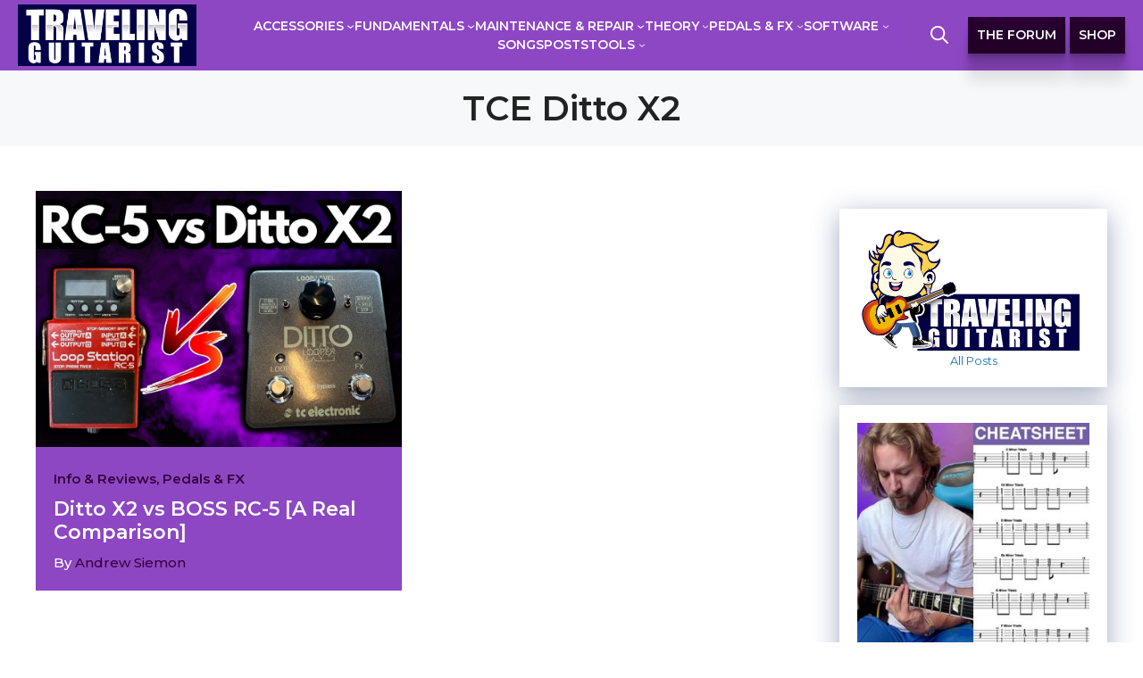

--- FILE ---
content_type: text/html; charset=UTF-8
request_url: https://travelingguitarist.com/tag/tce-ditto-x2/
body_size: 30413
content:
<!DOCTYPE html>
<html lang="en-US">
<head>
	<meta charset="UTF-8">
	<title>TCE Ditto X2 &#8211; Traveling Guitarist</title>
<meta name='robots' content='max-image-preview:large' />
<meta name="viewport" content="width=device-width, initial-scale=1"><link href='https://fonts.gstatic.com' crossorigin rel='preconnect' />
<link href='https://fonts.googleapis.com' crossorigin rel='preconnect' />
<link rel="alternate" type="application/rss+xml" title="Traveling Guitarist &raquo; Feed" href="https://travelingguitarist.com/feed/" />
<link rel="alternate" type="application/rss+xml" title="Traveling Guitarist &raquo; Comments Feed" href="https://travelingguitarist.com/comments/feed/" />
<link rel="alternate" type="application/rss+xml" title="Traveling Guitarist &raquo; TCE Ditto X2 Tag Feed" href="https://travelingguitarist.com/tag/tce-ditto-x2/feed/" />
<style id='wp-img-auto-sizes-contain-inline-css'>
img:is([sizes=auto i],[sizes^="auto," i]){contain-intrinsic-size:3000px 1500px}
/*# sourceURL=wp-img-auto-sizes-contain-inline-css */
</style>
<style id='wp-emoji-styles-inline-css'>

	img.wp-smiley, img.emoji {
		display: inline !important;
		border: none !important;
		box-shadow: none !important;
		height: 1em !important;
		width: 1em !important;
		margin: 0 0.07em !important;
		vertical-align: -0.1em !important;
		background: none !important;
		padding: 0 !important;
	}
/*# sourceURL=wp-emoji-styles-inline-css */
</style>
<style id='wp-block-library-inline-css'>
:root{--wp-block-synced-color:#7a00df;--wp-block-synced-color--rgb:122,0,223;--wp-bound-block-color:var(--wp-block-synced-color);--wp-editor-canvas-background:#ddd;--wp-admin-theme-color:#007cba;--wp-admin-theme-color--rgb:0,124,186;--wp-admin-theme-color-darker-10:#006ba1;--wp-admin-theme-color-darker-10--rgb:0,107,160.5;--wp-admin-theme-color-darker-20:#005a87;--wp-admin-theme-color-darker-20--rgb:0,90,135;--wp-admin-border-width-focus:2px}@media (min-resolution:192dpi){:root{--wp-admin-border-width-focus:1.5px}}.wp-element-button{cursor:pointer}:root .has-very-light-gray-background-color{background-color:#eee}:root .has-very-dark-gray-background-color{background-color:#313131}:root .has-very-light-gray-color{color:#eee}:root .has-very-dark-gray-color{color:#313131}:root .has-vivid-green-cyan-to-vivid-cyan-blue-gradient-background{background:linear-gradient(135deg,#00d084,#0693e3)}:root .has-purple-crush-gradient-background{background:linear-gradient(135deg,#34e2e4,#4721fb 50%,#ab1dfe)}:root .has-hazy-dawn-gradient-background{background:linear-gradient(135deg,#faaca8,#dad0ec)}:root .has-subdued-olive-gradient-background{background:linear-gradient(135deg,#fafae1,#67a671)}:root .has-atomic-cream-gradient-background{background:linear-gradient(135deg,#fdd79a,#004a59)}:root .has-nightshade-gradient-background{background:linear-gradient(135deg,#330968,#31cdcf)}:root .has-midnight-gradient-background{background:linear-gradient(135deg,#020381,#2874fc)}:root{--wp--preset--font-size--normal:16px;--wp--preset--font-size--huge:42px}.has-regular-font-size{font-size:1em}.has-larger-font-size{font-size:2.625em}.has-normal-font-size{font-size:var(--wp--preset--font-size--normal)}.has-huge-font-size{font-size:var(--wp--preset--font-size--huge)}.has-text-align-center{text-align:center}.has-text-align-left{text-align:left}.has-text-align-right{text-align:right}.has-fit-text{white-space:nowrap!important}#end-resizable-editor-section{display:none}.aligncenter{clear:both}.items-justified-left{justify-content:flex-start}.items-justified-center{justify-content:center}.items-justified-right{justify-content:flex-end}.items-justified-space-between{justify-content:space-between}.screen-reader-text{border:0;clip-path:inset(50%);height:1px;margin:-1px;overflow:hidden;padding:0;position:absolute;width:1px;word-wrap:normal!important}.screen-reader-text:focus{background-color:#ddd;clip-path:none;color:#444;display:block;font-size:1em;height:auto;left:5px;line-height:normal;padding:15px 23px 14px;text-decoration:none;top:5px;width:auto;z-index:100000}html :where(.has-border-color){border-style:solid}html :where([style*=border-top-color]){border-top-style:solid}html :where([style*=border-right-color]){border-right-style:solid}html :where([style*=border-bottom-color]){border-bottom-style:solid}html :where([style*=border-left-color]){border-left-style:solid}html :where([style*=border-width]){border-style:solid}html :where([style*=border-top-width]){border-top-style:solid}html :where([style*=border-right-width]){border-right-style:solid}html :where([style*=border-bottom-width]){border-bottom-style:solid}html :where([style*=border-left-width]){border-left-style:solid}html :where(img[class*=wp-image-]){height:auto;max-width:100%}:where(figure){margin:0 0 1em}html :where(.is-position-sticky){--wp-admin--admin-bar--position-offset:var(--wp-admin--admin-bar--height,0px)}@media screen and (max-width:600px){html :where(.is-position-sticky){--wp-admin--admin-bar--position-offset:0px}}

/*# sourceURL=wp-block-library-inline-css */
</style><style id='wp-block-heading-inline-css'>
h1:where(.wp-block-heading).has-background,h2:where(.wp-block-heading).has-background,h3:where(.wp-block-heading).has-background,h4:where(.wp-block-heading).has-background,h5:where(.wp-block-heading).has-background,h6:where(.wp-block-heading).has-background{padding:1.25em 2.375em}h1.has-text-align-left[style*=writing-mode]:where([style*=vertical-lr]),h1.has-text-align-right[style*=writing-mode]:where([style*=vertical-rl]),h2.has-text-align-left[style*=writing-mode]:where([style*=vertical-lr]),h2.has-text-align-right[style*=writing-mode]:where([style*=vertical-rl]),h3.has-text-align-left[style*=writing-mode]:where([style*=vertical-lr]),h3.has-text-align-right[style*=writing-mode]:where([style*=vertical-rl]),h4.has-text-align-left[style*=writing-mode]:where([style*=vertical-lr]),h4.has-text-align-right[style*=writing-mode]:where([style*=vertical-rl]),h5.has-text-align-left[style*=writing-mode]:where([style*=vertical-lr]),h5.has-text-align-right[style*=writing-mode]:where([style*=vertical-rl]),h6.has-text-align-left[style*=writing-mode]:where([style*=vertical-lr]),h6.has-text-align-right[style*=writing-mode]:where([style*=vertical-rl]){rotate:180deg}
/*# sourceURL=https://travelingguitarist.com/wp-includes/blocks/heading/style.min.css */
</style>
<style id='wp-block-image-inline-css'>
.wp-block-image>a,.wp-block-image>figure>a{display:inline-block}.wp-block-image img{box-sizing:border-box;height:auto;max-width:100%;vertical-align:bottom}@media not (prefers-reduced-motion){.wp-block-image img.hide{visibility:hidden}.wp-block-image img.show{animation:show-content-image .4s}}.wp-block-image[style*=border-radius] img,.wp-block-image[style*=border-radius]>a{border-radius:inherit}.wp-block-image.has-custom-border img{box-sizing:border-box}.wp-block-image.aligncenter{text-align:center}.wp-block-image.alignfull>a,.wp-block-image.alignwide>a{width:100%}.wp-block-image.alignfull img,.wp-block-image.alignwide img{height:auto;width:100%}.wp-block-image .aligncenter,.wp-block-image .alignleft,.wp-block-image .alignright,.wp-block-image.aligncenter,.wp-block-image.alignleft,.wp-block-image.alignright{display:table}.wp-block-image .aligncenter>figcaption,.wp-block-image .alignleft>figcaption,.wp-block-image .alignright>figcaption,.wp-block-image.aligncenter>figcaption,.wp-block-image.alignleft>figcaption,.wp-block-image.alignright>figcaption{caption-side:bottom;display:table-caption}.wp-block-image .alignleft{float:left;margin:.5em 1em .5em 0}.wp-block-image .alignright{float:right;margin:.5em 0 .5em 1em}.wp-block-image .aligncenter{margin-left:auto;margin-right:auto}.wp-block-image :where(figcaption){margin-bottom:1em;margin-top:.5em}.wp-block-image.is-style-circle-mask img{border-radius:9999px}@supports ((-webkit-mask-image:none) or (mask-image:none)) or (-webkit-mask-image:none){.wp-block-image.is-style-circle-mask img{border-radius:0;-webkit-mask-image:url('data:image/svg+xml;utf8,<svg viewBox="0 0 100 100" xmlns="http://www.w3.org/2000/svg"><circle cx="50" cy="50" r="50"/></svg>');mask-image:url('data:image/svg+xml;utf8,<svg viewBox="0 0 100 100" xmlns="http://www.w3.org/2000/svg"><circle cx="50" cy="50" r="50"/></svg>');mask-mode:alpha;-webkit-mask-position:center;mask-position:center;-webkit-mask-repeat:no-repeat;mask-repeat:no-repeat;-webkit-mask-size:contain;mask-size:contain}}:root :where(.wp-block-image.is-style-rounded img,.wp-block-image .is-style-rounded img){border-radius:9999px}.wp-block-image figure{margin:0}.wp-lightbox-container{display:flex;flex-direction:column;position:relative}.wp-lightbox-container img{cursor:zoom-in}.wp-lightbox-container img:hover+button{opacity:1}.wp-lightbox-container button{align-items:center;backdrop-filter:blur(16px) saturate(180%);background-color:#5a5a5a40;border:none;border-radius:4px;cursor:zoom-in;display:flex;height:20px;justify-content:center;opacity:0;padding:0;position:absolute;right:16px;text-align:center;top:16px;width:20px;z-index:100}@media not (prefers-reduced-motion){.wp-lightbox-container button{transition:opacity .2s ease}}.wp-lightbox-container button:focus-visible{outline:3px auto #5a5a5a40;outline:3px auto -webkit-focus-ring-color;outline-offset:3px}.wp-lightbox-container button:hover{cursor:pointer;opacity:1}.wp-lightbox-container button:focus{opacity:1}.wp-lightbox-container button:focus,.wp-lightbox-container button:hover,.wp-lightbox-container button:not(:hover):not(:active):not(.has-background){background-color:#5a5a5a40;border:none}.wp-lightbox-overlay{box-sizing:border-box;cursor:zoom-out;height:100vh;left:0;overflow:hidden;position:fixed;top:0;visibility:hidden;width:100%;z-index:100000}.wp-lightbox-overlay .close-button{align-items:center;cursor:pointer;display:flex;justify-content:center;min-height:40px;min-width:40px;padding:0;position:absolute;right:calc(env(safe-area-inset-right) + 16px);top:calc(env(safe-area-inset-top) + 16px);z-index:5000000}.wp-lightbox-overlay .close-button:focus,.wp-lightbox-overlay .close-button:hover,.wp-lightbox-overlay .close-button:not(:hover):not(:active):not(.has-background){background:none;border:none}.wp-lightbox-overlay .lightbox-image-container{height:var(--wp--lightbox-container-height);left:50%;overflow:hidden;position:absolute;top:50%;transform:translate(-50%,-50%);transform-origin:top left;width:var(--wp--lightbox-container-width);z-index:9999999999}.wp-lightbox-overlay .wp-block-image{align-items:center;box-sizing:border-box;display:flex;height:100%;justify-content:center;margin:0;position:relative;transform-origin:0 0;width:100%;z-index:3000000}.wp-lightbox-overlay .wp-block-image img{height:var(--wp--lightbox-image-height);min-height:var(--wp--lightbox-image-height);min-width:var(--wp--lightbox-image-width);width:var(--wp--lightbox-image-width)}.wp-lightbox-overlay .wp-block-image figcaption{display:none}.wp-lightbox-overlay button{background:none;border:none}.wp-lightbox-overlay .scrim{background-color:#fff;height:100%;opacity:.9;position:absolute;width:100%;z-index:2000000}.wp-lightbox-overlay.active{visibility:visible}@media not (prefers-reduced-motion){.wp-lightbox-overlay.active{animation:turn-on-visibility .25s both}.wp-lightbox-overlay.active img{animation:turn-on-visibility .35s both}.wp-lightbox-overlay.show-closing-animation:not(.active){animation:turn-off-visibility .35s both}.wp-lightbox-overlay.show-closing-animation:not(.active) img{animation:turn-off-visibility .25s both}.wp-lightbox-overlay.zoom.active{animation:none;opacity:1;visibility:visible}.wp-lightbox-overlay.zoom.active .lightbox-image-container{animation:lightbox-zoom-in .4s}.wp-lightbox-overlay.zoom.active .lightbox-image-container img{animation:none}.wp-lightbox-overlay.zoom.active .scrim{animation:turn-on-visibility .4s forwards}.wp-lightbox-overlay.zoom.show-closing-animation:not(.active){animation:none}.wp-lightbox-overlay.zoom.show-closing-animation:not(.active) .lightbox-image-container{animation:lightbox-zoom-out .4s}.wp-lightbox-overlay.zoom.show-closing-animation:not(.active) .lightbox-image-container img{animation:none}.wp-lightbox-overlay.zoom.show-closing-animation:not(.active) .scrim{animation:turn-off-visibility .4s forwards}}@keyframes show-content-image{0%{visibility:hidden}99%{visibility:hidden}to{visibility:visible}}@keyframes turn-on-visibility{0%{opacity:0}to{opacity:1}}@keyframes turn-off-visibility{0%{opacity:1;visibility:visible}99%{opacity:0;visibility:visible}to{opacity:0;visibility:hidden}}@keyframes lightbox-zoom-in{0%{transform:translate(calc((-100vw + var(--wp--lightbox-scrollbar-width))/2 + var(--wp--lightbox-initial-left-position)),calc(-50vh + var(--wp--lightbox-initial-top-position))) scale(var(--wp--lightbox-scale))}to{transform:translate(-50%,-50%) scale(1)}}@keyframes lightbox-zoom-out{0%{transform:translate(-50%,-50%) scale(1);visibility:visible}99%{visibility:visible}to{transform:translate(calc((-100vw + var(--wp--lightbox-scrollbar-width))/2 + var(--wp--lightbox-initial-left-position)),calc(-50vh + var(--wp--lightbox-initial-top-position))) scale(var(--wp--lightbox-scale));visibility:hidden}}
/*# sourceURL=https://travelingguitarist.com/wp-includes/blocks/image/style.min.css */
</style>
<style id='wp-block-navigation-inline-css'>
.wp-block-navigation{position:relative}.wp-block-navigation ul{margin-bottom:0;margin-left:0;margin-top:0;padding-left:0}.wp-block-navigation ul,.wp-block-navigation ul li{list-style:none;padding:0}.wp-block-navigation .wp-block-navigation-item{align-items:center;background-color:inherit;display:flex;position:relative}.wp-block-navigation .wp-block-navigation-item .wp-block-navigation__submenu-container:empty{display:none}.wp-block-navigation .wp-block-navigation-item__content{display:block;z-index:1}.wp-block-navigation .wp-block-navigation-item__content.wp-block-navigation-item__content{color:inherit}.wp-block-navigation.has-text-decoration-underline .wp-block-navigation-item__content,.wp-block-navigation.has-text-decoration-underline .wp-block-navigation-item__content:active,.wp-block-navigation.has-text-decoration-underline .wp-block-navigation-item__content:focus{text-decoration:underline}.wp-block-navigation.has-text-decoration-line-through .wp-block-navigation-item__content,.wp-block-navigation.has-text-decoration-line-through .wp-block-navigation-item__content:active,.wp-block-navigation.has-text-decoration-line-through .wp-block-navigation-item__content:focus{text-decoration:line-through}.wp-block-navigation :where(a),.wp-block-navigation :where(a:active),.wp-block-navigation :where(a:focus){text-decoration:none}.wp-block-navigation .wp-block-navigation__submenu-icon{align-self:center;background-color:inherit;border:none;color:currentColor;display:inline-block;font-size:inherit;height:.6em;line-height:0;margin-left:.25em;padding:0;width:.6em}.wp-block-navigation .wp-block-navigation__submenu-icon svg{display:inline-block;stroke:currentColor;height:inherit;margin-top:.075em;width:inherit}.wp-block-navigation{--navigation-layout-justification-setting:flex-start;--navigation-layout-direction:row;--navigation-layout-wrap:wrap;--navigation-layout-justify:flex-start;--navigation-layout-align:center}.wp-block-navigation.is-vertical{--navigation-layout-direction:column;--navigation-layout-justify:initial;--navigation-layout-align:flex-start}.wp-block-navigation.no-wrap{--navigation-layout-wrap:nowrap}.wp-block-navigation.items-justified-center{--navigation-layout-justification-setting:center;--navigation-layout-justify:center}.wp-block-navigation.items-justified-center.is-vertical{--navigation-layout-align:center}.wp-block-navigation.items-justified-right{--navigation-layout-justification-setting:flex-end;--navigation-layout-justify:flex-end}.wp-block-navigation.items-justified-right.is-vertical{--navigation-layout-align:flex-end}.wp-block-navigation.items-justified-space-between{--navigation-layout-justification-setting:space-between;--navigation-layout-justify:space-between}.wp-block-navigation .has-child .wp-block-navigation__submenu-container{align-items:normal;background-color:inherit;color:inherit;display:flex;flex-direction:column;opacity:0;position:absolute;z-index:2}@media not (prefers-reduced-motion){.wp-block-navigation .has-child .wp-block-navigation__submenu-container{transition:opacity .1s linear}}.wp-block-navigation .has-child .wp-block-navigation__submenu-container{height:0;overflow:hidden;visibility:hidden;width:0}.wp-block-navigation .has-child .wp-block-navigation__submenu-container>.wp-block-navigation-item>.wp-block-navigation-item__content{display:flex;flex-grow:1;padding:.5em 1em}.wp-block-navigation .has-child .wp-block-navigation__submenu-container>.wp-block-navigation-item>.wp-block-navigation-item__content .wp-block-navigation__submenu-icon{margin-left:auto;margin-right:0}.wp-block-navigation .has-child .wp-block-navigation__submenu-container .wp-block-navigation-item__content{margin:0}.wp-block-navigation .has-child .wp-block-navigation__submenu-container{left:-1px;top:100%}@media (min-width:782px){.wp-block-navigation .has-child .wp-block-navigation__submenu-container .wp-block-navigation__submenu-container{left:100%;top:-1px}.wp-block-navigation .has-child .wp-block-navigation__submenu-container .wp-block-navigation__submenu-container:before{background:#0000;content:"";display:block;height:100%;position:absolute;right:100%;width:.5em}.wp-block-navigation .has-child .wp-block-navigation__submenu-container .wp-block-navigation__submenu-icon{margin-right:.25em}.wp-block-navigation .has-child .wp-block-navigation__submenu-container .wp-block-navigation__submenu-icon svg{transform:rotate(-90deg)}}.wp-block-navigation .has-child .wp-block-navigation-submenu__toggle[aria-expanded=true]~.wp-block-navigation__submenu-container,.wp-block-navigation .has-child:not(.open-on-click):hover>.wp-block-navigation__submenu-container,.wp-block-navigation .has-child:not(.open-on-click):not(.open-on-hover-click):focus-within>.wp-block-navigation__submenu-container{height:auto;min-width:200px;opacity:1;overflow:visible;visibility:visible;width:auto}.wp-block-navigation.has-background .has-child .wp-block-navigation__submenu-container{left:0;top:100%}@media (min-width:782px){.wp-block-navigation.has-background .has-child .wp-block-navigation__submenu-container .wp-block-navigation__submenu-container{left:100%;top:0}}.wp-block-navigation-submenu{display:flex;position:relative}.wp-block-navigation-submenu .wp-block-navigation__submenu-icon svg{stroke:currentColor}button.wp-block-navigation-item__content{background-color:initial;border:none;color:currentColor;font-family:inherit;font-size:inherit;font-style:inherit;font-weight:inherit;letter-spacing:inherit;line-height:inherit;text-align:left;text-transform:inherit}.wp-block-navigation-submenu__toggle{cursor:pointer}.wp-block-navigation-submenu__toggle[aria-expanded=true]+.wp-block-navigation__submenu-icon>svg,.wp-block-navigation-submenu__toggle[aria-expanded=true]>svg{transform:rotate(180deg)}.wp-block-navigation-item.open-on-click .wp-block-navigation-submenu__toggle{padding-left:0;padding-right:.85em}.wp-block-navigation-item.open-on-click .wp-block-navigation-submenu__toggle+.wp-block-navigation__submenu-icon{margin-left:-.6em;pointer-events:none}.wp-block-navigation-item.open-on-click button.wp-block-navigation-item__content:not(.wp-block-navigation-submenu__toggle){padding:0}.wp-block-navigation .wp-block-page-list,.wp-block-navigation__container,.wp-block-navigation__responsive-close,.wp-block-navigation__responsive-container,.wp-block-navigation__responsive-container-content,.wp-block-navigation__responsive-dialog{gap:inherit}:where(.wp-block-navigation.has-background .wp-block-navigation-item a:not(.wp-element-button)),:where(.wp-block-navigation.has-background .wp-block-navigation-submenu a:not(.wp-element-button)){padding:.5em 1em}:where(.wp-block-navigation .wp-block-navigation__submenu-container .wp-block-navigation-item a:not(.wp-element-button)),:where(.wp-block-navigation .wp-block-navigation__submenu-container .wp-block-navigation-submenu a:not(.wp-element-button)),:where(.wp-block-navigation .wp-block-navigation__submenu-container .wp-block-navigation-submenu button.wp-block-navigation-item__content),:where(.wp-block-navigation .wp-block-navigation__submenu-container .wp-block-pages-list__item button.wp-block-navigation-item__content){padding:.5em 1em}.wp-block-navigation.items-justified-right .wp-block-navigation__container .has-child .wp-block-navigation__submenu-container,.wp-block-navigation.items-justified-right .wp-block-page-list>.has-child .wp-block-navigation__submenu-container,.wp-block-navigation.items-justified-space-between .wp-block-page-list>.has-child:last-child .wp-block-navigation__submenu-container,.wp-block-navigation.items-justified-space-between>.wp-block-navigation__container>.has-child:last-child .wp-block-navigation__submenu-container{left:auto;right:0}.wp-block-navigation.items-justified-right .wp-block-navigation__container .has-child .wp-block-navigation__submenu-container .wp-block-navigation__submenu-container,.wp-block-navigation.items-justified-right .wp-block-page-list>.has-child .wp-block-navigation__submenu-container .wp-block-navigation__submenu-container,.wp-block-navigation.items-justified-space-between .wp-block-page-list>.has-child:last-child .wp-block-navigation__submenu-container .wp-block-navigation__submenu-container,.wp-block-navigation.items-justified-space-between>.wp-block-navigation__container>.has-child:last-child .wp-block-navigation__submenu-container .wp-block-navigation__submenu-container{left:-1px;right:-1px}@media (min-width:782px){.wp-block-navigation.items-justified-right .wp-block-navigation__container .has-child .wp-block-navigation__submenu-container .wp-block-navigation__submenu-container,.wp-block-navigation.items-justified-right .wp-block-page-list>.has-child .wp-block-navigation__submenu-container .wp-block-navigation__submenu-container,.wp-block-navigation.items-justified-space-between .wp-block-page-list>.has-child:last-child .wp-block-navigation__submenu-container .wp-block-navigation__submenu-container,.wp-block-navigation.items-justified-space-between>.wp-block-navigation__container>.has-child:last-child .wp-block-navigation__submenu-container .wp-block-navigation__submenu-container{left:auto;right:100%}}.wp-block-navigation:not(.has-background) .wp-block-navigation__submenu-container{background-color:#fff;border:1px solid #00000026}.wp-block-navigation.has-background .wp-block-navigation__submenu-container{background-color:inherit}.wp-block-navigation:not(.has-text-color) .wp-block-navigation__submenu-container{color:#000}.wp-block-navigation__container{align-items:var(--navigation-layout-align,initial);display:flex;flex-direction:var(--navigation-layout-direction,initial);flex-wrap:var(--navigation-layout-wrap,wrap);justify-content:var(--navigation-layout-justify,initial);list-style:none;margin:0;padding-left:0}.wp-block-navigation__container .is-responsive{display:none}.wp-block-navigation__container:only-child,.wp-block-page-list:only-child{flex-grow:1}@keyframes overlay-menu__fade-in-animation{0%{opacity:0;transform:translateY(.5em)}to{opacity:1;transform:translateY(0)}}.wp-block-navigation__responsive-container{bottom:0;display:none;left:0;position:fixed;right:0;top:0}.wp-block-navigation__responsive-container :where(.wp-block-navigation-item a){color:inherit}.wp-block-navigation__responsive-container .wp-block-navigation__responsive-container-content{align-items:var(--navigation-layout-align,initial);display:flex;flex-direction:var(--navigation-layout-direction,initial);flex-wrap:var(--navigation-layout-wrap,wrap);justify-content:var(--navigation-layout-justify,initial)}.wp-block-navigation__responsive-container:not(.is-menu-open.is-menu-open){background-color:inherit!important;color:inherit!important}.wp-block-navigation__responsive-container.is-menu-open{background-color:inherit;display:flex;flex-direction:column}@media not (prefers-reduced-motion){.wp-block-navigation__responsive-container.is-menu-open{animation:overlay-menu__fade-in-animation .1s ease-out;animation-fill-mode:forwards}}.wp-block-navigation__responsive-container.is-menu-open{overflow:auto;padding:clamp(1rem,var(--wp--style--root--padding-top),20rem) clamp(1rem,var(--wp--style--root--padding-right),20rem) clamp(1rem,var(--wp--style--root--padding-bottom),20rem) clamp(1rem,var(--wp--style--root--padding-left),20rem);z-index:100000}.wp-block-navigation__responsive-container.is-menu-open .wp-block-navigation__responsive-container-content{align-items:var(--navigation-layout-justification-setting,inherit);display:flex;flex-direction:column;flex-wrap:nowrap;overflow:visible;padding-top:calc(2rem + 24px)}.wp-block-navigation__responsive-container.is-menu-open .wp-block-navigation__responsive-container-content,.wp-block-navigation__responsive-container.is-menu-open .wp-block-navigation__responsive-container-content .wp-block-navigation__container,.wp-block-navigation__responsive-container.is-menu-open .wp-block-navigation__responsive-container-content .wp-block-page-list{justify-content:flex-start}.wp-block-navigation__responsive-container.is-menu-open .wp-block-navigation__responsive-container-content .wp-block-navigation__submenu-icon{display:none}.wp-block-navigation__responsive-container.is-menu-open .wp-block-navigation__responsive-container-content .has-child .wp-block-navigation__submenu-container{border:none;height:auto;min-width:200px;opacity:1;overflow:initial;padding-left:2rem;padding-right:2rem;position:static;visibility:visible;width:auto}.wp-block-navigation__responsive-container.is-menu-open .wp-block-navigation__responsive-container-content .wp-block-navigation__container,.wp-block-navigation__responsive-container.is-menu-open .wp-block-navigation__responsive-container-content .wp-block-navigation__submenu-container{gap:inherit}.wp-block-navigation__responsive-container.is-menu-open .wp-block-navigation__responsive-container-content .wp-block-navigation__submenu-container{padding-top:var(--wp--style--block-gap,2em)}.wp-block-navigation__responsive-container.is-menu-open .wp-block-navigation__responsive-container-content .wp-block-navigation-item__content{padding:0}.wp-block-navigation__responsive-container.is-menu-open .wp-block-navigation__responsive-container-content .wp-block-navigation-item,.wp-block-navigation__responsive-container.is-menu-open .wp-block-navigation__responsive-container-content .wp-block-navigation__container,.wp-block-navigation__responsive-container.is-menu-open .wp-block-navigation__responsive-container-content .wp-block-page-list{align-items:var(--navigation-layout-justification-setting,initial);display:flex;flex-direction:column}.wp-block-navigation__responsive-container.is-menu-open .wp-block-navigation-item,.wp-block-navigation__responsive-container.is-menu-open .wp-block-navigation-item .wp-block-navigation__submenu-container,.wp-block-navigation__responsive-container.is-menu-open .wp-block-navigation__container,.wp-block-navigation__responsive-container.is-menu-open .wp-block-page-list{background:#0000!important;color:inherit!important}.wp-block-navigation__responsive-container.is-menu-open .wp-block-navigation__submenu-container.wp-block-navigation__submenu-container.wp-block-navigation__submenu-container.wp-block-navigation__submenu-container{left:auto;right:auto}@media (min-width:600px){.wp-block-navigation__responsive-container:not(.hidden-by-default):not(.is-menu-open){background-color:inherit;display:block;position:relative;width:100%;z-index:auto}.wp-block-navigation__responsive-container:not(.hidden-by-default):not(.is-menu-open) .wp-block-navigation__responsive-container-close{display:none}.wp-block-navigation__responsive-container.is-menu-open .wp-block-navigation__submenu-container.wp-block-navigation__submenu-container.wp-block-navigation__submenu-container.wp-block-navigation__submenu-container{left:0}}.wp-block-navigation:not(.has-background) .wp-block-navigation__responsive-container.is-menu-open{background-color:#fff}.wp-block-navigation:not(.has-text-color) .wp-block-navigation__responsive-container.is-menu-open{color:#000}.wp-block-navigation__toggle_button_label{font-size:1rem;font-weight:700}.wp-block-navigation__responsive-container-close,.wp-block-navigation__responsive-container-open{background:#0000;border:none;color:currentColor;cursor:pointer;margin:0;padding:0;text-transform:inherit;vertical-align:middle}.wp-block-navigation__responsive-container-close svg,.wp-block-navigation__responsive-container-open svg{fill:currentColor;display:block;height:24px;pointer-events:none;width:24px}.wp-block-navigation__responsive-container-open{display:flex}.wp-block-navigation__responsive-container-open.wp-block-navigation__responsive-container-open.wp-block-navigation__responsive-container-open{font-family:inherit;font-size:inherit;font-weight:inherit}@media (min-width:600px){.wp-block-navigation__responsive-container-open:not(.always-shown){display:none}}.wp-block-navigation__responsive-container-close{position:absolute;right:0;top:0;z-index:2}.wp-block-navigation__responsive-container-close.wp-block-navigation__responsive-container-close.wp-block-navigation__responsive-container-close{font-family:inherit;font-size:inherit;font-weight:inherit}.wp-block-navigation__responsive-close{width:100%}.has-modal-open .wp-block-navigation__responsive-close{margin-left:auto;margin-right:auto;max-width:var(--wp--style--global--wide-size,100%)}.wp-block-navigation__responsive-close:focus{outline:none}.is-menu-open .wp-block-navigation__responsive-close,.is-menu-open .wp-block-navigation__responsive-container-content,.is-menu-open .wp-block-navigation__responsive-dialog{box-sizing:border-box}.wp-block-navigation__responsive-dialog{position:relative}.has-modal-open .admin-bar .is-menu-open .wp-block-navigation__responsive-dialog{margin-top:46px}@media (min-width:782px){.has-modal-open .admin-bar .is-menu-open .wp-block-navigation__responsive-dialog{margin-top:32px}}html.has-modal-open{overflow:hidden}
/*# sourceURL=https://travelingguitarist.com/wp-includes/blocks/navigation/style.min.css */
</style>
<style id='wp-block-navigation-link-inline-css'>
.wp-block-navigation .wp-block-navigation-item__label{overflow-wrap:break-word}.wp-block-navigation .wp-block-navigation-item__description{display:none}.link-ui-tools{outline:1px solid #f0f0f0;padding:8px}.link-ui-block-inserter{padding-top:8px}.link-ui-block-inserter__back{margin-left:8px;text-transform:uppercase}
/*# sourceURL=https://travelingguitarist.com/wp-includes/blocks/navigation-link/style.min.css */
</style>
<style id='wp-block-site-logo-inline-css'>
.wp-block-site-logo{box-sizing:border-box;line-height:0}.wp-block-site-logo a{display:inline-block;line-height:0}.wp-block-site-logo.is-default-size img{height:auto;width:120px}.wp-block-site-logo img{height:auto;max-width:100%}.wp-block-site-logo a,.wp-block-site-logo img{border-radius:inherit}.wp-block-site-logo.aligncenter{margin-left:auto;margin-right:auto;text-align:center}:root :where(.wp-block-site-logo.is-style-rounded){border-radius:9999px}
/*# sourceURL=https://travelingguitarist.com/wp-includes/blocks/site-logo/style.min.css */
</style>
<style id='wp-block-columns-inline-css'>
.wp-block-columns{box-sizing:border-box;display:flex;flex-wrap:wrap!important}@media (min-width:782px){.wp-block-columns{flex-wrap:nowrap!important}}.wp-block-columns{align-items:normal!important}.wp-block-columns.are-vertically-aligned-top{align-items:flex-start}.wp-block-columns.are-vertically-aligned-center{align-items:center}.wp-block-columns.are-vertically-aligned-bottom{align-items:flex-end}@media (max-width:781px){.wp-block-columns:not(.is-not-stacked-on-mobile)>.wp-block-column{flex-basis:100%!important}}@media (min-width:782px){.wp-block-columns:not(.is-not-stacked-on-mobile)>.wp-block-column{flex-basis:0;flex-grow:1}.wp-block-columns:not(.is-not-stacked-on-mobile)>.wp-block-column[style*=flex-basis]{flex-grow:0}}.wp-block-columns.is-not-stacked-on-mobile{flex-wrap:nowrap!important}.wp-block-columns.is-not-stacked-on-mobile>.wp-block-column{flex-basis:0;flex-grow:1}.wp-block-columns.is-not-stacked-on-mobile>.wp-block-column[style*=flex-basis]{flex-grow:0}:where(.wp-block-columns){margin-bottom:1.75em}:where(.wp-block-columns.has-background){padding:1.25em 2.375em}.wp-block-column{flex-grow:1;min-width:0;overflow-wrap:break-word;word-break:break-word}.wp-block-column.is-vertically-aligned-top{align-self:flex-start}.wp-block-column.is-vertically-aligned-center{align-self:center}.wp-block-column.is-vertically-aligned-bottom{align-self:flex-end}.wp-block-column.is-vertically-aligned-stretch{align-self:stretch}.wp-block-column.is-vertically-aligned-bottom,.wp-block-column.is-vertically-aligned-center,.wp-block-column.is-vertically-aligned-top{width:100%}
/*# sourceURL=https://travelingguitarist.com/wp-includes/blocks/columns/style.min.css */
</style>
<style id='wp-block-paragraph-inline-css'>
.is-small-text{font-size:.875em}.is-regular-text{font-size:1em}.is-large-text{font-size:2.25em}.is-larger-text{font-size:3em}.has-drop-cap:not(:focus):first-letter{float:left;font-size:8.4em;font-style:normal;font-weight:100;line-height:.68;margin:.05em .1em 0 0;text-transform:uppercase}body.rtl .has-drop-cap:not(:focus):first-letter{float:none;margin-left:.1em}p.has-drop-cap.has-background{overflow:hidden}:root :where(p.has-background){padding:1.25em 2.375em}:where(p.has-text-color:not(.has-link-color)) a{color:inherit}p.has-text-align-left[style*="writing-mode:vertical-lr"],p.has-text-align-right[style*="writing-mode:vertical-rl"]{rotate:180deg}
/*# sourceURL=https://travelingguitarist.com/wp-includes/blocks/paragraph/style.min.css */
</style>
<style id='wp-block-social-links-inline-css'>
.wp-block-social-links{background:none;box-sizing:border-box;margin-left:0;padding-left:0;padding-right:0;text-indent:0}.wp-block-social-links .wp-social-link a,.wp-block-social-links .wp-social-link a:hover{border-bottom:0;box-shadow:none;text-decoration:none}.wp-block-social-links .wp-social-link svg{height:1em;width:1em}.wp-block-social-links .wp-social-link span:not(.screen-reader-text){font-size:.65em;margin-left:.5em;margin-right:.5em}.wp-block-social-links.has-small-icon-size{font-size:16px}.wp-block-social-links,.wp-block-social-links.has-normal-icon-size{font-size:24px}.wp-block-social-links.has-large-icon-size{font-size:36px}.wp-block-social-links.has-huge-icon-size{font-size:48px}.wp-block-social-links.aligncenter{display:flex;justify-content:center}.wp-block-social-links.alignright{justify-content:flex-end}.wp-block-social-link{border-radius:9999px;display:block}@media not (prefers-reduced-motion){.wp-block-social-link{transition:transform .1s ease}}.wp-block-social-link{height:auto}.wp-block-social-link a{align-items:center;display:flex;line-height:0}.wp-block-social-link:hover{transform:scale(1.1)}.wp-block-social-links .wp-block-social-link.wp-social-link{display:inline-block;margin:0;padding:0}.wp-block-social-links .wp-block-social-link.wp-social-link .wp-block-social-link-anchor,.wp-block-social-links .wp-block-social-link.wp-social-link .wp-block-social-link-anchor svg,.wp-block-social-links .wp-block-social-link.wp-social-link .wp-block-social-link-anchor:active,.wp-block-social-links .wp-block-social-link.wp-social-link .wp-block-social-link-anchor:hover,.wp-block-social-links .wp-block-social-link.wp-social-link .wp-block-social-link-anchor:visited{color:currentColor;fill:currentColor}:where(.wp-block-social-links:not(.is-style-logos-only)) .wp-social-link{background-color:#f0f0f0;color:#444}:where(.wp-block-social-links:not(.is-style-logos-only)) .wp-social-link-amazon{background-color:#f90;color:#fff}:where(.wp-block-social-links:not(.is-style-logos-only)) .wp-social-link-bandcamp{background-color:#1ea0c3;color:#fff}:where(.wp-block-social-links:not(.is-style-logos-only)) .wp-social-link-behance{background-color:#0757fe;color:#fff}:where(.wp-block-social-links:not(.is-style-logos-only)) .wp-social-link-bluesky{background-color:#0a7aff;color:#fff}:where(.wp-block-social-links:not(.is-style-logos-only)) .wp-social-link-codepen{background-color:#1e1f26;color:#fff}:where(.wp-block-social-links:not(.is-style-logos-only)) .wp-social-link-deviantart{background-color:#02e49b;color:#fff}:where(.wp-block-social-links:not(.is-style-logos-only)) .wp-social-link-discord{background-color:#5865f2;color:#fff}:where(.wp-block-social-links:not(.is-style-logos-only)) .wp-social-link-dribbble{background-color:#e94c89;color:#fff}:where(.wp-block-social-links:not(.is-style-logos-only)) .wp-social-link-dropbox{background-color:#4280ff;color:#fff}:where(.wp-block-social-links:not(.is-style-logos-only)) .wp-social-link-etsy{background-color:#f45800;color:#fff}:where(.wp-block-social-links:not(.is-style-logos-only)) .wp-social-link-facebook{background-color:#0866ff;color:#fff}:where(.wp-block-social-links:not(.is-style-logos-only)) .wp-social-link-fivehundredpx{background-color:#000;color:#fff}:where(.wp-block-social-links:not(.is-style-logos-only)) .wp-social-link-flickr{background-color:#0461dd;color:#fff}:where(.wp-block-social-links:not(.is-style-logos-only)) .wp-social-link-foursquare{background-color:#e65678;color:#fff}:where(.wp-block-social-links:not(.is-style-logos-only)) .wp-social-link-github{background-color:#24292d;color:#fff}:where(.wp-block-social-links:not(.is-style-logos-only)) .wp-social-link-goodreads{background-color:#eceadd;color:#382110}:where(.wp-block-social-links:not(.is-style-logos-only)) .wp-social-link-google{background-color:#ea4434;color:#fff}:where(.wp-block-social-links:not(.is-style-logos-only)) .wp-social-link-gravatar{background-color:#1d4fc4;color:#fff}:where(.wp-block-social-links:not(.is-style-logos-only)) .wp-social-link-instagram{background-color:#f00075;color:#fff}:where(.wp-block-social-links:not(.is-style-logos-only)) .wp-social-link-lastfm{background-color:#e21b24;color:#fff}:where(.wp-block-social-links:not(.is-style-logos-only)) .wp-social-link-linkedin{background-color:#0d66c2;color:#fff}:where(.wp-block-social-links:not(.is-style-logos-only)) .wp-social-link-mastodon{background-color:#3288d4;color:#fff}:where(.wp-block-social-links:not(.is-style-logos-only)) .wp-social-link-medium{background-color:#000;color:#fff}:where(.wp-block-social-links:not(.is-style-logos-only)) .wp-social-link-meetup{background-color:#f6405f;color:#fff}:where(.wp-block-social-links:not(.is-style-logos-only)) .wp-social-link-patreon{background-color:#000;color:#fff}:where(.wp-block-social-links:not(.is-style-logos-only)) .wp-social-link-pinterest{background-color:#e60122;color:#fff}:where(.wp-block-social-links:not(.is-style-logos-only)) .wp-social-link-pocket{background-color:#ef4155;color:#fff}:where(.wp-block-social-links:not(.is-style-logos-only)) .wp-social-link-reddit{background-color:#ff4500;color:#fff}:where(.wp-block-social-links:not(.is-style-logos-only)) .wp-social-link-skype{background-color:#0478d7;color:#fff}:where(.wp-block-social-links:not(.is-style-logos-only)) .wp-social-link-snapchat{background-color:#fefc00;color:#fff;stroke:#000}:where(.wp-block-social-links:not(.is-style-logos-only)) .wp-social-link-soundcloud{background-color:#ff5600;color:#fff}:where(.wp-block-social-links:not(.is-style-logos-only)) .wp-social-link-spotify{background-color:#1bd760;color:#fff}:where(.wp-block-social-links:not(.is-style-logos-only)) .wp-social-link-telegram{background-color:#2aabee;color:#fff}:where(.wp-block-social-links:not(.is-style-logos-only)) .wp-social-link-threads{background-color:#000;color:#fff}:where(.wp-block-social-links:not(.is-style-logos-only)) .wp-social-link-tiktok{background-color:#000;color:#fff}:where(.wp-block-social-links:not(.is-style-logos-only)) .wp-social-link-tumblr{background-color:#011835;color:#fff}:where(.wp-block-social-links:not(.is-style-logos-only)) .wp-social-link-twitch{background-color:#6440a4;color:#fff}:where(.wp-block-social-links:not(.is-style-logos-only)) .wp-social-link-twitter{background-color:#1da1f2;color:#fff}:where(.wp-block-social-links:not(.is-style-logos-only)) .wp-social-link-vimeo{background-color:#1eb7ea;color:#fff}:where(.wp-block-social-links:not(.is-style-logos-only)) .wp-social-link-vk{background-color:#4680c2;color:#fff}:where(.wp-block-social-links:not(.is-style-logos-only)) .wp-social-link-wordpress{background-color:#3499cd;color:#fff}:where(.wp-block-social-links:not(.is-style-logos-only)) .wp-social-link-whatsapp{background-color:#25d366;color:#fff}:where(.wp-block-social-links:not(.is-style-logos-only)) .wp-social-link-x{background-color:#000;color:#fff}:where(.wp-block-social-links:not(.is-style-logos-only)) .wp-social-link-yelp{background-color:#d32422;color:#fff}:where(.wp-block-social-links:not(.is-style-logos-only)) .wp-social-link-youtube{background-color:red;color:#fff}:where(.wp-block-social-links.is-style-logos-only) .wp-social-link{background:none}:where(.wp-block-social-links.is-style-logos-only) .wp-social-link svg{height:1.25em;width:1.25em}:where(.wp-block-social-links.is-style-logos-only) .wp-social-link-amazon{color:#f90}:where(.wp-block-social-links.is-style-logos-only) .wp-social-link-bandcamp{color:#1ea0c3}:where(.wp-block-social-links.is-style-logos-only) .wp-social-link-behance{color:#0757fe}:where(.wp-block-social-links.is-style-logos-only) .wp-social-link-bluesky{color:#0a7aff}:where(.wp-block-social-links.is-style-logos-only) .wp-social-link-codepen{color:#1e1f26}:where(.wp-block-social-links.is-style-logos-only) .wp-social-link-deviantart{color:#02e49b}:where(.wp-block-social-links.is-style-logos-only) .wp-social-link-discord{color:#5865f2}:where(.wp-block-social-links.is-style-logos-only) .wp-social-link-dribbble{color:#e94c89}:where(.wp-block-social-links.is-style-logos-only) .wp-social-link-dropbox{color:#4280ff}:where(.wp-block-social-links.is-style-logos-only) .wp-social-link-etsy{color:#f45800}:where(.wp-block-social-links.is-style-logos-only) .wp-social-link-facebook{color:#0866ff}:where(.wp-block-social-links.is-style-logos-only) .wp-social-link-fivehundredpx{color:#000}:where(.wp-block-social-links.is-style-logos-only) .wp-social-link-flickr{color:#0461dd}:where(.wp-block-social-links.is-style-logos-only) .wp-social-link-foursquare{color:#e65678}:where(.wp-block-social-links.is-style-logos-only) .wp-social-link-github{color:#24292d}:where(.wp-block-social-links.is-style-logos-only) .wp-social-link-goodreads{color:#382110}:where(.wp-block-social-links.is-style-logos-only) .wp-social-link-google{color:#ea4434}:where(.wp-block-social-links.is-style-logos-only) .wp-social-link-gravatar{color:#1d4fc4}:where(.wp-block-social-links.is-style-logos-only) .wp-social-link-instagram{color:#f00075}:where(.wp-block-social-links.is-style-logos-only) .wp-social-link-lastfm{color:#e21b24}:where(.wp-block-social-links.is-style-logos-only) .wp-social-link-linkedin{color:#0d66c2}:where(.wp-block-social-links.is-style-logos-only) .wp-social-link-mastodon{color:#3288d4}:where(.wp-block-social-links.is-style-logos-only) .wp-social-link-medium{color:#000}:where(.wp-block-social-links.is-style-logos-only) .wp-social-link-meetup{color:#f6405f}:where(.wp-block-social-links.is-style-logos-only) .wp-social-link-patreon{color:#000}:where(.wp-block-social-links.is-style-logos-only) .wp-social-link-pinterest{color:#e60122}:where(.wp-block-social-links.is-style-logos-only) .wp-social-link-pocket{color:#ef4155}:where(.wp-block-social-links.is-style-logos-only) .wp-social-link-reddit{color:#ff4500}:where(.wp-block-social-links.is-style-logos-only) .wp-social-link-skype{color:#0478d7}:where(.wp-block-social-links.is-style-logos-only) .wp-social-link-snapchat{color:#fff;stroke:#000}:where(.wp-block-social-links.is-style-logos-only) .wp-social-link-soundcloud{color:#ff5600}:where(.wp-block-social-links.is-style-logos-only) .wp-social-link-spotify{color:#1bd760}:where(.wp-block-social-links.is-style-logos-only) .wp-social-link-telegram{color:#2aabee}:where(.wp-block-social-links.is-style-logos-only) .wp-social-link-threads{color:#000}:where(.wp-block-social-links.is-style-logos-only) .wp-social-link-tiktok{color:#000}:where(.wp-block-social-links.is-style-logos-only) .wp-social-link-tumblr{color:#011835}:where(.wp-block-social-links.is-style-logos-only) .wp-social-link-twitch{color:#6440a4}:where(.wp-block-social-links.is-style-logos-only) .wp-social-link-twitter{color:#1da1f2}:where(.wp-block-social-links.is-style-logos-only) .wp-social-link-vimeo{color:#1eb7ea}:where(.wp-block-social-links.is-style-logos-only) .wp-social-link-vk{color:#4680c2}:where(.wp-block-social-links.is-style-logos-only) .wp-social-link-whatsapp{color:#25d366}:where(.wp-block-social-links.is-style-logos-only) .wp-social-link-wordpress{color:#3499cd}:where(.wp-block-social-links.is-style-logos-only) .wp-social-link-x{color:#000}:where(.wp-block-social-links.is-style-logos-only) .wp-social-link-yelp{color:#d32422}:where(.wp-block-social-links.is-style-logos-only) .wp-social-link-youtube{color:red}.wp-block-social-links.is-style-pill-shape .wp-social-link{width:auto}:root :where(.wp-block-social-links .wp-social-link a){padding:.25em}:root :where(.wp-block-social-links.is-style-logos-only .wp-social-link a){padding:0}:root :where(.wp-block-social-links.is-style-pill-shape .wp-social-link a){padding-left:.6666666667em;padding-right:.6666666667em}.wp-block-social-links:not(.has-icon-color):not(.has-icon-background-color) .wp-social-link-snapchat .wp-block-social-link-label{color:#000}
/*# sourceURL=https://travelingguitarist.com/wp-includes/blocks/social-links/style.min.css */
</style>
<style id='wp-block-spacer-inline-css'>
.wp-block-spacer{clear:both}
/*# sourceURL=https://travelingguitarist.com/wp-includes/blocks/spacer/style.min.css */
</style>
<style id='global-styles-inline-css'>
:root{--wp--preset--aspect-ratio--square: 1;--wp--preset--aspect-ratio--4-3: 4/3;--wp--preset--aspect-ratio--3-4: 3/4;--wp--preset--aspect-ratio--3-2: 3/2;--wp--preset--aspect-ratio--2-3: 2/3;--wp--preset--aspect-ratio--16-9: 16/9;--wp--preset--aspect-ratio--9-16: 9/16;--wp--preset--color--black: #000000;--wp--preset--color--cyan-bluish-gray: #abb8c3;--wp--preset--color--white: #ffffff;--wp--preset--color--pale-pink: #f78da7;--wp--preset--color--vivid-red: #cf2e2e;--wp--preset--color--luminous-vivid-orange: #ff6900;--wp--preset--color--luminous-vivid-amber: #fcb900;--wp--preset--color--light-green-cyan: #7bdcb5;--wp--preset--color--vivid-green-cyan: #00d084;--wp--preset--color--pale-cyan-blue: #8ed1fc;--wp--preset--color--vivid-cyan-blue: #0693e3;--wp--preset--color--vivid-purple: #9b51e0;--wp--preset--color--contrast: var(--contrast);--wp--preset--color--contrast-2: var(--contrast-2);--wp--preset--color--contrast-3: var(--contrast-3);--wp--preset--color--base: var(--base);--wp--preset--color--base-2: var(--base-2);--wp--preset--color--base-3: var(--base-3);--wp--preset--color--accent: var(--accent);--wp--preset--gradient--vivid-cyan-blue-to-vivid-purple: linear-gradient(135deg,rgb(6,147,227) 0%,rgb(155,81,224) 100%);--wp--preset--gradient--light-green-cyan-to-vivid-green-cyan: linear-gradient(135deg,rgb(122,220,180) 0%,rgb(0,208,130) 100%);--wp--preset--gradient--luminous-vivid-amber-to-luminous-vivid-orange: linear-gradient(135deg,rgb(252,185,0) 0%,rgb(255,105,0) 100%);--wp--preset--gradient--luminous-vivid-orange-to-vivid-red: linear-gradient(135deg,rgb(255,105,0) 0%,rgb(207,46,46) 100%);--wp--preset--gradient--very-light-gray-to-cyan-bluish-gray: linear-gradient(135deg,rgb(238,238,238) 0%,rgb(169,184,195) 100%);--wp--preset--gradient--cool-to-warm-spectrum: linear-gradient(135deg,rgb(74,234,220) 0%,rgb(151,120,209) 20%,rgb(207,42,186) 40%,rgb(238,44,130) 60%,rgb(251,105,98) 80%,rgb(254,248,76) 100%);--wp--preset--gradient--blush-light-purple: linear-gradient(135deg,rgb(255,206,236) 0%,rgb(152,150,240) 100%);--wp--preset--gradient--blush-bordeaux: linear-gradient(135deg,rgb(254,205,165) 0%,rgb(254,45,45) 50%,rgb(107,0,62) 100%);--wp--preset--gradient--luminous-dusk: linear-gradient(135deg,rgb(255,203,112) 0%,rgb(199,81,192) 50%,rgb(65,88,208) 100%);--wp--preset--gradient--pale-ocean: linear-gradient(135deg,rgb(255,245,203) 0%,rgb(182,227,212) 50%,rgb(51,167,181) 100%);--wp--preset--gradient--electric-grass: linear-gradient(135deg,rgb(202,248,128) 0%,rgb(113,206,126) 100%);--wp--preset--gradient--midnight: linear-gradient(135deg,rgb(2,3,129) 0%,rgb(40,116,252) 100%);--wp--preset--font-size--small: 13px;--wp--preset--font-size--medium: 20px;--wp--preset--font-size--large: 36px;--wp--preset--font-size--x-large: 42px;--wp--preset--spacing--20: 0.44rem;--wp--preset--spacing--30: 0.67rem;--wp--preset--spacing--40: 1rem;--wp--preset--spacing--50: 1.5rem;--wp--preset--spacing--60: 2.25rem;--wp--preset--spacing--70: 3.38rem;--wp--preset--spacing--80: 5.06rem;--wp--preset--shadow--natural: 6px 6px 9px rgba(0, 0, 0, 0.2);--wp--preset--shadow--deep: 12px 12px 50px rgba(0, 0, 0, 0.4);--wp--preset--shadow--sharp: 6px 6px 0px rgba(0, 0, 0, 0.2);--wp--preset--shadow--outlined: 6px 6px 0px -3px rgb(255, 255, 255), 6px 6px rgb(0, 0, 0);--wp--preset--shadow--crisp: 6px 6px 0px rgb(0, 0, 0);}:where(.is-layout-flex){gap: 0.5em;}:where(.is-layout-grid){gap: 0.5em;}body .is-layout-flex{display: flex;}.is-layout-flex{flex-wrap: wrap;align-items: center;}.is-layout-flex > :is(*, div){margin: 0;}body .is-layout-grid{display: grid;}.is-layout-grid > :is(*, div){margin: 0;}:where(.wp-block-columns.is-layout-flex){gap: 2em;}:where(.wp-block-columns.is-layout-grid){gap: 2em;}:where(.wp-block-post-template.is-layout-flex){gap: 1.25em;}:where(.wp-block-post-template.is-layout-grid){gap: 1.25em;}.has-black-color{color: var(--wp--preset--color--black) !important;}.has-cyan-bluish-gray-color{color: var(--wp--preset--color--cyan-bluish-gray) !important;}.has-white-color{color: var(--wp--preset--color--white) !important;}.has-pale-pink-color{color: var(--wp--preset--color--pale-pink) !important;}.has-vivid-red-color{color: var(--wp--preset--color--vivid-red) !important;}.has-luminous-vivid-orange-color{color: var(--wp--preset--color--luminous-vivid-orange) !important;}.has-luminous-vivid-amber-color{color: var(--wp--preset--color--luminous-vivid-amber) !important;}.has-light-green-cyan-color{color: var(--wp--preset--color--light-green-cyan) !important;}.has-vivid-green-cyan-color{color: var(--wp--preset--color--vivid-green-cyan) !important;}.has-pale-cyan-blue-color{color: var(--wp--preset--color--pale-cyan-blue) !important;}.has-vivid-cyan-blue-color{color: var(--wp--preset--color--vivid-cyan-blue) !important;}.has-vivid-purple-color{color: var(--wp--preset--color--vivid-purple) !important;}.has-black-background-color{background-color: var(--wp--preset--color--black) !important;}.has-cyan-bluish-gray-background-color{background-color: var(--wp--preset--color--cyan-bluish-gray) !important;}.has-white-background-color{background-color: var(--wp--preset--color--white) !important;}.has-pale-pink-background-color{background-color: var(--wp--preset--color--pale-pink) !important;}.has-vivid-red-background-color{background-color: var(--wp--preset--color--vivid-red) !important;}.has-luminous-vivid-orange-background-color{background-color: var(--wp--preset--color--luminous-vivid-orange) !important;}.has-luminous-vivid-amber-background-color{background-color: var(--wp--preset--color--luminous-vivid-amber) !important;}.has-light-green-cyan-background-color{background-color: var(--wp--preset--color--light-green-cyan) !important;}.has-vivid-green-cyan-background-color{background-color: var(--wp--preset--color--vivid-green-cyan) !important;}.has-pale-cyan-blue-background-color{background-color: var(--wp--preset--color--pale-cyan-blue) !important;}.has-vivid-cyan-blue-background-color{background-color: var(--wp--preset--color--vivid-cyan-blue) !important;}.has-vivid-purple-background-color{background-color: var(--wp--preset--color--vivid-purple) !important;}.has-black-border-color{border-color: var(--wp--preset--color--black) !important;}.has-cyan-bluish-gray-border-color{border-color: var(--wp--preset--color--cyan-bluish-gray) !important;}.has-white-border-color{border-color: var(--wp--preset--color--white) !important;}.has-pale-pink-border-color{border-color: var(--wp--preset--color--pale-pink) !important;}.has-vivid-red-border-color{border-color: var(--wp--preset--color--vivid-red) !important;}.has-luminous-vivid-orange-border-color{border-color: var(--wp--preset--color--luminous-vivid-orange) !important;}.has-luminous-vivid-amber-border-color{border-color: var(--wp--preset--color--luminous-vivid-amber) !important;}.has-light-green-cyan-border-color{border-color: var(--wp--preset--color--light-green-cyan) !important;}.has-vivid-green-cyan-border-color{border-color: var(--wp--preset--color--vivid-green-cyan) !important;}.has-pale-cyan-blue-border-color{border-color: var(--wp--preset--color--pale-cyan-blue) !important;}.has-vivid-cyan-blue-border-color{border-color: var(--wp--preset--color--vivid-cyan-blue) !important;}.has-vivid-purple-border-color{border-color: var(--wp--preset--color--vivid-purple) !important;}.has-vivid-cyan-blue-to-vivid-purple-gradient-background{background: var(--wp--preset--gradient--vivid-cyan-blue-to-vivid-purple) !important;}.has-light-green-cyan-to-vivid-green-cyan-gradient-background{background: var(--wp--preset--gradient--light-green-cyan-to-vivid-green-cyan) !important;}.has-luminous-vivid-amber-to-luminous-vivid-orange-gradient-background{background: var(--wp--preset--gradient--luminous-vivid-amber-to-luminous-vivid-orange) !important;}.has-luminous-vivid-orange-to-vivid-red-gradient-background{background: var(--wp--preset--gradient--luminous-vivid-orange-to-vivid-red) !important;}.has-very-light-gray-to-cyan-bluish-gray-gradient-background{background: var(--wp--preset--gradient--very-light-gray-to-cyan-bluish-gray) !important;}.has-cool-to-warm-spectrum-gradient-background{background: var(--wp--preset--gradient--cool-to-warm-spectrum) !important;}.has-blush-light-purple-gradient-background{background: var(--wp--preset--gradient--blush-light-purple) !important;}.has-blush-bordeaux-gradient-background{background: var(--wp--preset--gradient--blush-bordeaux) !important;}.has-luminous-dusk-gradient-background{background: var(--wp--preset--gradient--luminous-dusk) !important;}.has-pale-ocean-gradient-background{background: var(--wp--preset--gradient--pale-ocean) !important;}.has-electric-grass-gradient-background{background: var(--wp--preset--gradient--electric-grass) !important;}.has-midnight-gradient-background{background: var(--wp--preset--gradient--midnight) !important;}.has-small-font-size{font-size: var(--wp--preset--font-size--small) !important;}.has-medium-font-size{font-size: var(--wp--preset--font-size--medium) !important;}.has-large-font-size{font-size: var(--wp--preset--font-size--large) !important;}.has-x-large-font-size{font-size: var(--wp--preset--font-size--x-large) !important;}
:where(.wp-block-columns.is-layout-flex){gap: 2em;}:where(.wp-block-columns.is-layout-grid){gap: 2em;}
/*# sourceURL=global-styles-inline-css */
</style>
<style id='core-block-supports-inline-css'>
.wp-container-core-navigation-is-layout-16018d1d{justify-content:center;}.wp-container-core-columns-is-layout-9d6595d7{flex-wrap:nowrap;}.wp-container-core-social-links-is-layout-fdcfc74e{justify-content:flex-start;}
/*# sourceURL=core-block-supports-inline-css */
</style>

<style id='classic-theme-styles-inline-css'>
/*! This file is auto-generated */
.wp-block-button__link{color:#fff;background-color:#32373c;border-radius:9999px;box-shadow:none;text-decoration:none;padding:calc(.667em + 2px) calc(1.333em + 2px);font-size:1.125em}.wp-block-file__button{background:#32373c;color:#fff;text-decoration:none}
/*# sourceURL=/wp-includes/css/classic-themes.min.css */
</style>
<link rel='stylesheet' id='ez-toc-css' href='https://travelingguitarist.com/wp-content/plugins/easy-table-of-contents/assets/css/screen.min.css?ver=2.0.80' media='all' />
<style id='ez-toc-inline-css'>
div#ez-toc-container .ez-toc-title {font-size: 100%;}div#ez-toc-container .ez-toc-title {font-weight: 500;}div#ez-toc-container ul li , div#ez-toc-container ul li a {font-size: 85%;}div#ez-toc-container ul li , div#ez-toc-container ul li a {font-weight: 500;}div#ez-toc-container nav ul ul li {font-size: 85%;}div#ez-toc-container {background: #fff;border: 1px solid #8c52ff;width: 100%;}div#ez-toc-container p.ez-toc-title , #ez-toc-container .ez_toc_custom_title_icon , #ez-toc-container .ez_toc_custom_toc_icon {color: #0a0a0a;}div#ez-toc-container ul.ez-toc-list a {color: #0a0303;}div#ez-toc-container ul.ez-toc-list a:hover {color: #4095f7;}div#ez-toc-container ul.ez-toc-list a:visited {color: #8c52ff;}.ez-toc-counter nav ul li a::before {color: ;}.ez-toc-box-title {font-weight: bold; margin-bottom: 10px; text-align: center; text-transform: uppercase; letter-spacing: 1px; color: #666; padding-bottom: 5px;position:absolute;top:-4%;left:5%;background-color: inherit;transition: top 0.3s ease;}.ez-toc-box-title.toc-closed {top:-25%;}
/*# sourceURL=ez-toc-inline-css */
</style>
<link rel='stylesheet' id='generate-widget-areas-css' href='https://travelingguitarist.com/wp-content/themes/generatepress/assets/css/components/widget-areas.min.css?ver=3.6.1' media='all' />
<link rel='stylesheet' id='generate-style-css' href='https://travelingguitarist.com/wp-content/themes/generatepress/assets/css/main.min.css?ver=3.6.1' media='all' />
<style id='generate-style-inline-css'>
.generate-columns {margin-bottom: 20px;padding-left: 20px;}.generate-columns-container {margin-left: -20px;}.page-header {margin-bottom: 20px;margin-left: 20px}.generate-columns-container > .paging-navigation {margin-left: 20px;}
body{background-color:#ffffff;color:var(--contrast);}a{color:var(--accent);}a{text-decoration:underline;}.entry-title a, .site-branding a, a.button, .wp-block-button__link, .main-navigation a{text-decoration:none;}a:hover, a:focus, a:active{color:var(--contrast);}.grid-container{max-width:1240px;}.wp-block-group__inner-container{max-width:1240px;margin-left:auto;margin-right:auto;}.site-header .header-image{width:200px;}:root{--contrast:#222222;--contrast-2:#575760;--contrast-3:#b2b2be;--base:#f0f0f0;--base-2:#f7f8f9;--base-3:#ffffff;--accent:#1e73be;}:root .has-contrast-color{color:var(--contrast);}:root .has-contrast-background-color{background-color:var(--contrast);}:root .has-contrast-2-color{color:var(--contrast-2);}:root .has-contrast-2-background-color{background-color:var(--contrast-2);}:root .has-contrast-3-color{color:var(--contrast-3);}:root .has-contrast-3-background-color{background-color:var(--contrast-3);}:root .has-base-color{color:var(--base);}:root .has-base-background-color{background-color:var(--base);}:root .has-base-2-color{color:var(--base-2);}:root .has-base-2-background-color{background-color:var(--base-2);}:root .has-base-3-color{color:var(--base-3);}:root .has-base-3-background-color{background-color:var(--base-3);}:root .has-accent-color{color:var(--accent);}:root .has-accent-background-color{background-color:var(--accent);}.gp-modal:not(.gp-modal--open):not(.gp-modal--transition){display:none;}.gp-modal--transition:not(.gp-modal--open){pointer-events:none;}.gp-modal-overlay:not(.gp-modal-overlay--open):not(.gp-modal--transition){display:none;}.gp-modal__overlay{display:none;position:fixed;top:0;left:0;right:0;bottom:0;background:rgba(0,0,0,0.2);display:flex;justify-content:center;align-items:center;z-index:10000;backdrop-filter:blur(3px);transition:opacity 500ms ease;opacity:0;}.gp-modal--open:not(.gp-modal--transition) .gp-modal__overlay{opacity:1;}.gp-modal__container{max-width:100%;max-height:100vh;transform:scale(0.9);transition:transform 500ms ease;padding:0 10px;}.gp-modal--open:not(.gp-modal--transition) .gp-modal__container{transform:scale(1);}.search-modal-fields{display:flex;}.gp-search-modal .gp-modal__overlay{align-items:flex-start;padding-top:25vh;background:var(--gp-search-modal-overlay-bg-color);}.search-modal-form{width:500px;max-width:100%;background-color:var(--gp-search-modal-bg-color);color:var(--gp-search-modal-text-color);}.search-modal-form .search-field, .search-modal-form .search-field:focus{width:100%;height:60px;background-color:transparent;border:0;appearance:none;color:currentColor;}.search-modal-fields button, .search-modal-fields button:active, .search-modal-fields button:focus, .search-modal-fields button:hover{background-color:transparent;border:0;color:currentColor;width:60px;}body, button, input, select, textarea{font-family:Montserrat, sans-serif;font-size:20px;}body{line-height:1.5;}html{font-size:15px;}@media (max-width: 1024px){html{font-size:16px;letter-spacing:0px;line-height:0;}}@media (max-width:768px){html{font-size:17px;line-height:1;}}.main-navigation a, .main-navigation .menu-toggle, .main-navigation .menu-bar-items{font-family:Montserrat, sans-serif;font-weight:600;text-transform:uppercase;font-size:16px;letter-spacing:0px;line-height:0;}.main-navigation .main-nav ul ul li a{font-family:Montserrat, sans-serif;font-weight:600;font-style:normal;text-decoration:none;font-size:15px;line-height:1.4;}h1{font-family:Montserrat, sans-serif;font-weight:600;font-size:38px;}h2{font-size:30px;}h3{font-size:28px;}h6{font-weight:bold;font-size:18px;}.top-bar{background-color:#636363;color:#ffffff;}.top-bar a{color:#ffffff;}.top-bar a:hover{color:#303030;}.site-header{background-color:rgba(123,41,186,0.86);}.main-title a,.main-title a:hover{color:var(--contrast);}.site-description{color:var(--contrast-2);}.main-navigation,.main-navigation ul ul{background-color:rgba(255,255,255,0);}.main-navigation .main-nav ul li a, .main-navigation .menu-toggle, .main-navigation .menu-bar-items{color:var(--base-3);}.main-navigation .main-nav ul li:not([class*="current-menu-"]):hover > a, .main-navigation .main-nav ul li:not([class*="current-menu-"]):focus > a, .main-navigation .main-nav ul li.sfHover:not([class*="current-menu-"]) > a, .main-navigation .menu-bar-item:hover > a, .main-navigation .menu-bar-item.sfHover > a{color:var(--base-3);}button.menu-toggle:hover,button.menu-toggle:focus{color:var(--base-3);}.main-navigation .main-nav ul li[class*="current-menu-"] > a{color:var(--base-3);}.navigation-search input[type="search"],.navigation-search input[type="search"]:active, .navigation-search input[type="search"]:focus, .main-navigation .main-nav ul li.search-item.active > a, .main-navigation .menu-bar-items .search-item.active > a{color:var(--base-3);}.main-navigation ul ul{background-color:var(--base);}.separate-containers .inside-article, .separate-containers .comments-area, .separate-containers .page-header, .one-container .container, .separate-containers .paging-navigation, .inside-page-header{background-color:var(--base-3);}.entry-title a{color:var(--contrast);}.entry-title a:hover{color:var(--contrast-2);}.entry-meta{color:var(--contrast-2);}.sidebar .widget{background-color:var(--base-3);}.footer-widgets{background-color:var(--base-3);}.site-info{background-color:var(--base-3);}input[type="text"],input[type="email"],input[type="url"],input[type="password"],input[type="search"],input[type="tel"],input[type="number"],textarea,select{color:var(--contrast);background-color:var(--base-2);border-color:var(--base);}input[type="text"]:focus,input[type="email"]:focus,input[type="url"]:focus,input[type="password"]:focus,input[type="search"]:focus,input[type="tel"]:focus,input[type="number"]:focus,textarea:focus,select:focus{color:var(--contrast);background-color:var(--base-2);border-color:var(--contrast-3);}button,html input[type="button"],input[type="reset"],input[type="submit"],a.button,a.wp-block-button__link:not(.has-background){color:#ffffff;background-color:#55555e;}button:hover,html input[type="button"]:hover,input[type="reset"]:hover,input[type="submit"]:hover,a.button:hover,button:focus,html input[type="button"]:focus,input[type="reset"]:focus,input[type="submit"]:focus,a.button:focus,a.wp-block-button__link:not(.has-background):active,a.wp-block-button__link:not(.has-background):focus,a.wp-block-button__link:not(.has-background):hover{color:#ffffff;background-color:#3f4047;}a.generate-back-to-top{background-color:rgba( 0,0,0,0.4 );color:#ffffff;}a.generate-back-to-top:hover,a.generate-back-to-top:focus{background-color:rgba( 0,0,0,0.6 );color:#ffffff;}:root{--gp-search-modal-bg-color:var(--base-3);--gp-search-modal-text-color:var(--contrast);--gp-search-modal-overlay-bg-color:rgba(0,0,0,0.2);}@media (max-width: 781px){.main-navigation .menu-bar-item:hover > a, .main-navigation .menu-bar-item.sfHover > a{background:none;color:var(--base-3);}}.nav-below-header .main-navigation .inside-navigation.grid-container, .nav-above-header .main-navigation .inside-navigation.grid-container{padding:0px 30px 0px 30px;}.site-main .wp-block-group__inner-container{padding:40px;}.separate-containers .paging-navigation{padding-top:20px;padding-bottom:20px;}.entry-content .alignwide, body:not(.no-sidebar) .entry-content .alignfull{margin-left:-40px;width:calc(100% + 80px);max-width:calc(100% + 80px);}.main-navigation .main-nav ul li a,.menu-toggle,.main-navigation .menu-bar-item > a{padding-left:10px;padding-right:10px;line-height:50px;}.main-navigation .main-nav ul ul li a{padding:10px;}.navigation-search input[type="search"]{height:50px;}.rtl .menu-item-has-children .dropdown-menu-toggle{padding-left:10px;}.menu-item-has-children .dropdown-menu-toggle{padding-right:10px;}.rtl .main-navigation .main-nav ul li.menu-item-has-children > a{padding-right:10px;}@media (max-width:768px){.separate-containers .inside-article, .separate-containers .comments-area, .separate-containers .page-header, .separate-containers .paging-navigation, .one-container .site-content, .inside-page-header{padding:30px;}.site-main .wp-block-group__inner-container{padding:30px;}.inside-top-bar{padding-right:30px;padding-left:30px;}.inside-header{padding-right:30px;padding-left:30px;}.widget-area .widget{padding-top:30px;padding-right:30px;padding-bottom:30px;padding-left:30px;}.footer-widgets-container{padding-top:30px;padding-right:30px;padding-bottom:30px;padding-left:30px;}.inside-site-info{padding-right:30px;padding-left:30px;}.entry-content .alignwide, body:not(.no-sidebar) .entry-content .alignfull{margin-left:-30px;width:calc(100% + 60px);max-width:calc(100% + 60px);}.one-container .site-main .paging-navigation{margin-bottom:20px;}}/* End cached CSS */.is-right-sidebar{width:25%;}.is-left-sidebar{width:30%;}.site-content .content-area{width:75%;}@media (max-width: 781px){.main-navigation .menu-toggle,.sidebar-nav-mobile:not(#sticky-placeholder){display:block;}.main-navigation ul,.gen-sidebar-nav,.main-navigation:not(.slideout-navigation):not(.toggled) .main-nav > ul,.has-inline-mobile-toggle #site-navigation .inside-navigation > *:not(.navigation-search):not(.main-nav){display:none;}.nav-align-right .inside-navigation,.nav-align-center .inside-navigation{justify-content:space-between;}.has-inline-mobile-toggle .mobile-menu-control-wrapper{display:flex;flex-wrap:wrap;}.has-inline-mobile-toggle .inside-header{flex-direction:row;text-align:left;flex-wrap:wrap;}.has-inline-mobile-toggle .header-widget,.has-inline-mobile-toggle #site-navigation{flex-basis:100%;}.nav-float-left .has-inline-mobile-toggle #site-navigation{order:10;}}
.dynamic-author-image-rounded{border-radius:100%;}.dynamic-featured-image, .dynamic-author-image{vertical-align:middle;}.one-container.blog .dynamic-content-template:not(:last-child), .one-container.archive .dynamic-content-template:not(:last-child){padding-bottom:0px;}.dynamic-entry-excerpt > p:last-child{margin-bottom:0px;}
@media (max-width: 781px){.main-navigation .menu-toggle,.main-navigation .mobile-bar-items a,.main-navigation .menu-bar-item > a{padding-left:10px;padding-right:10px;}}
/*# sourceURL=generate-style-inline-css */
</style>
<link rel='stylesheet' id='generate-child-css' href='https://travelingguitarist.com/wp-content/themes/generatepress_child/style.css?ver=1698199446' media='all' />
<link rel='stylesheet' id='generate-google-fonts-css' href='https://fonts.googleapis.com/css?family=Montserrat%3A100%2C100italic%2C200%2C200italic%2C300%2C300italic%2Cregular%2Citalic%2C500%2C500italic%2C600%2C600italic%2C700%2C700italic%2C800%2C800italic%2C900%2C900italic&#038;display=auto&#038;ver=3.6.1' media='all' />
<style id='generateblocks-inline-css'>
.gb-container-dbdda10d{padding-top:5px;padding-bottom:5px;background-color:rgba(123, 41, 186, 0.86);}.gb-container-01d72f75{max-width:1240px;margin-right:auto;margin-left:auto;}.gb-container-d4d9161c{text-align:center;}.gb-container-503e8a08{text-align:right;}.gb-container-776d192c{text-align:right;}.gb-container-218ee4b2{padding-top:5px;padding-bottom:5px;background-color:rgba(123, 41, 186, 0.86);}.gb-container-25ec448e{max-width:1240px;margin-right:auto;margin-left:auto;}.gb-container-be1d8018{text-align:center;}.gb-container-d4a657c0{text-align:right;}.gb-container-e85ab7b2{padding-top:50px;padding-bottom:10px;background-color:#000000;}.gb-container-42679d0e{max-width:1200px;margin:0 auto;}.gb-container-ea466f9b{background-color:#7b29badb;}.gb-container-cad76455{max-width:1240px;margin-right:auto;margin-left:auto;}.gb-container-ee7ced81{max-width:1240px;margin-right:auto;margin-left:auto;}.gb-container-0847799a{background-color:var(--base-2);}.gb-container-d48c5c0d{max-width:1240px;margin-right:auto;margin-left:auto;}a.gb-button-bbed100b{display:inline-flex;font-size:14px;font-weight:600;text-transform:uppercase;text-align:center;padding:10px;background-color:#36013f;color:var(--base-3);text-decoration:none;}a.gb-button-bbed100b:hover, a.gb-button-bbed100b:active, a.gb-button-bbed100b:focus{background-color:var(--base-3);color:#36013f;}a.gb-button-37466029{display:inline-flex;flex-direction:row;font-size:14px;font-weight:600;text-transform:uppercase;text-align:center;padding:10px;background-color:#36013f;color:var(--base-3);text-decoration:none;}a.gb-button-37466029:hover, a.gb-button-37466029:active, a.gb-button-37466029:focus{background-color:var(--base-3);color:#36013f;}.gb-image-40dc14bb{width:100%;height:270px;object-fit:cover;vertical-align:middle;}p.gb-headline-31a9e8c0{font-size:15px;font-weight:600;padding-top:5px;padding-right:20px;padding-left:20px;margin-top:20px;margin-bottom:10px;color:#36013f;}p.gb-headline-31a9e8c0 a{color:#36013f;}h2.gb-headline-c8eb2fc0{font-size:22px;font-weight:600;padding-right:20px;padding-left:20px;margin-bottom:10px;color:var(--base-3);}h2.gb-headline-c8eb2fc0 a{color:var(--base-3);}p.gb-headline-c8234699{font-size:15px;font-weight:500;padding-right:20px;padding-bottom:20px;padding-left:20px;color:var(--base-3);}p.gb-headline-c8234699 a{color:#36013f;}h1.gb-headline-caeb1586{text-align:center;padding-top:20px;padding-bottom:20px;margin-bottom:0px;}@media (max-width: 767px) {.gb-container-dbdda10d{padding:10px;}.gb-container-503e8a08{text-align:center;}.gb-container-776d192c{text-align:center;}.gb-container-218ee4b2{padding:10px;}.gb-container-d4a657c0{text-align:center;}.gb-container-42679d0e{padding-right:15px;padding-left:15px;}.gb-container-ea466f9b{margin-right:10px;margin-left:10px;}a.gb-button-bbed100b{padding:20px;}a.gb-button-37466029{padding:20px;}h1.gb-headline-caeb1586{font-size:25px;}}:root{--gb-container-width:1240px;}.gb-container .wp-block-image img{vertical-align:middle;}.gb-grid-wrapper .wp-block-image{margin-bottom:0;}.gb-highlight{background:none;}.gb-shape{line-height:0;}
/*# sourceURL=generateblocks-inline-css */
</style>
<link rel='stylesheet' id='generate-blog-css' href='https://travelingguitarist.com/wp-content/plugins/gp-premium/blog/functions/css/style.min.css?ver=2.5.5' media='all' />
<link rel='stylesheet' id='generate-navigation-branding-css' href='https://travelingguitarist.com/wp-content/plugins/gp-premium/menu-plus/functions/css/navigation-branding-flex.min.css?ver=2.5.5' media='all' />
<style id='generate-navigation-branding-inline-css'>
@media (max-width: 781px){.site-header, #site-navigation, #sticky-navigation{display:none !important;opacity:0.0;}#mobile-header{display:block !important;width:100% !important;}#mobile-header .main-nav > ul{display:none;}#mobile-header.toggled .main-nav > ul, #mobile-header .menu-toggle, #mobile-header .mobile-bar-items{display:block;}#mobile-header .main-nav{-ms-flex:0 0 100%;flex:0 0 100%;-webkit-box-ordinal-group:5;-ms-flex-order:4;order:4;}}.main-navigation.has-branding .inside-navigation.grid-container, .main-navigation.has-branding.grid-container .inside-navigation:not(.grid-container){padding:0px 40px 0px 40px;}.main-navigation.has-branding:not(.grid-container) .inside-navigation:not(.grid-container) .navigation-branding{margin-left:10px;}.navigation-branding img, .site-logo.mobile-header-logo img{height:50px;width:auto;}.navigation-branding .main-title{line-height:50px;}@media (max-width: 781px){.main-navigation.has-branding.nav-align-center .menu-bar-items, .main-navigation.has-sticky-branding.navigation-stick.nav-align-center .menu-bar-items{margin-left:auto;}.navigation-branding{margin-right:auto;margin-left:10px;}.navigation-branding .main-title, .mobile-header-navigation .site-logo{margin-left:10px;}.main-navigation.has-branding .inside-navigation.grid-container{padding:0px;}}
/*# sourceURL=generate-navigation-branding-inline-css */
</style>
<script src="https://travelingguitarist.com/wp-includes/js/jquery/jquery.min.js?ver=3.7.1" id="jquery-core-js"></script>
<script src="https://travelingguitarist.com/wp-includes/js/jquery/jquery-migrate.min.js?ver=3.4.1" id="jquery-migrate-js"></script>
<link rel="https://api.w.org/" href="https://travelingguitarist.com/wp-json/" /><link rel="alternate" title="JSON" type="application/json" href="https://travelingguitarist.com/wp-json/wp/v2/tags/508" /><link rel="EditURI" type="application/rsd+xml" title="RSD" href="https://travelingguitarist.com/xmlrpc.php?rsd" />
<meta name="generator" content="WordPress 6.9" />
<script>
jQuery(function () {
    jQuery("#subsc").click(function () {
        showPopupOnClick();
    });
});
</script>
<style>.recentcomments a{display:inline !important;padding:0 !important;margin:0 !important;}</style>		<style>
			.algolia-search-highlight {
				background-color: #fffbcc;
				border-radius: 2px;
				font-style: normal;
			}
		</style>
		<!-- Global site tag (gtag.js) - Google Analytics -->
<script async src="https://www.googletagmanager.com/gtag/js?id=G-BSDF22677E"></script>
<script>
  window.dataLayer = window.dataLayer || [];
  function gtag(){dataLayer.push(arguments);}
  gtag('js', new Date());

  gtag('config', 'G-BSDF22677E');
</script><script data-grow-initializer="">!(function(){window.growMe||((window.growMe=function(e){window.growMe._.push(e);}),(window.growMe._=[]));var e=document.createElement("script");(e.type="text/javascript"),(e.src="https://faves.grow.me/main.js"),(e.defer=!0),e.setAttribute("data-grow-faves-site-id","U2l0ZTo3NDczMGI5Ny0wMWM2LTQ4ZmYtYWRkZi0zOTk4MzU3YmNlMWQ=");var t=document.getElementsByTagName("script")[0];t.parentNode.insertBefore(e,t);})();</script><meta name="p:domain_verify" content="c9f6d09e4e1a9137b756591e0d5fb21d"/><script type="text/javascript" async="async" data-noptimize="1" data-cfasync="false" src="//scripts.scriptwrapper.com/tags/74730b97-01c6-48ff-addf-3998357bce1d.js"></script><style>
body.archive.category article.type-post img {
  max-width: 100%;
  height: auto;
  display: block;
}

body.archive.tag article.type-post img {
  max-width: 100%;
  height: auto;
  display: block;
}

body.blog article.type-post img {
  max-width: 100%;
  height: auto;
  display: block;
}

</style><style>
/* Simulate the generate-columns-container for page category archives */
body.archive.category #main {
  display: flex;
  flex-wrap: wrap;
	justify-content: space-between;
  max-width: 1200px;
  margin: 0 auto;
  padding-top: 40px;
}

/* Simulate the post card column widths */
body.archive.category article.type-page {
  flex: 0 1 48%; /* Mimics grid-50 with space-between layout */
  box-sizing: border-box;
  margin-bottom: 40px;
  border-radius: 12px;
  height: auto;
}
	
	body.archive.category article.type-page .gb-container > p:empty {
  display: none;
  margin: 0;
  padding: 0;
}

/* Match post layout on tablet */
@media (max-width: 1024px) {
  body.archive.category article.type-page {
    flex: 0 1 48%;
  }
}

/* Full width on mobile */
@media (max-width: 768px) {
  body.archive.category article.type-page {
    flex: 0 0 100%;
  }
}

body.archive.category article.type-page img {
  max-width: 100%;
  height: auto;
  display: block;
}


</style>
<style id="uagb-style-conditional-extension">@media (min-width: 1025px){body .uag-hide-desktop.uagb-google-map__wrap,body .uag-hide-desktop{display:none !important}}@media (min-width: 768px) and (max-width: 1024px){body .uag-hide-tab.uagb-google-map__wrap,body .uag-hide-tab{display:none !important}}@media (max-width: 767px){body .uag-hide-mob.uagb-google-map__wrap,body .uag-hide-mob{display:none !important}}</style><style id="uagb-style-frontend-508">.uag-blocks-common-selector{z-index:var(--z-index-desktop) !important}@media (max-width: 976px){.uag-blocks-common-selector{z-index:var(--z-index-tablet) !important}}@media (max-width: 767px){.uag-blocks-common-selector{z-index:var(--z-index-mobile) !important}}
</style><link rel="icon" href="https://travelingguitarist.com/wp-content/uploads/2023/10/cropped-Traveling-Guitarist-Logo-No-White-Outline--32x32.png" sizes="32x32" />
<link rel="icon" href="https://travelingguitarist.com/wp-content/uploads/2023/10/cropped-Traveling-Guitarist-Logo-No-White-Outline--192x192.png" sizes="192x192" />
<link rel="apple-touch-icon" href="https://travelingguitarist.com/wp-content/uploads/2023/10/cropped-Traveling-Guitarist-Logo-No-White-Outline--180x180.png" />
<meta name="msapplication-TileImage" content="https://travelingguitarist.com/wp-content/uploads/2023/10/cropped-Traveling-Guitarist-Logo-No-White-Outline--270x270.png" />
		<style id="wp-custom-css">
			/* Base styles for the table */
table {
    width: 100%;
    border-collapse: collapse;
}
th, td {
    padding: 8px;
    text-align: left;
    border-bottom: 1px solid #ddd;
}

/* Media query for devices with width less than 600px */
@media screen and (max-width: 600px) {
    .responsive-stack-table {
        border: 0;
    }

    .responsive-stack-table thead {
        display: none; /* Hide the table header on small screens */
    }

    .responsive-stack-table tr {
        margin-bottom: 10px;
        display: block;
        border-bottom: 2px solid #ddd;
    }

    .responsive-stack-table td {
        display: block;
        text-align: right;
        font-size: 13px; /* Adjust font size as needed */
        border-bottom: 1px dotted #ccc;
    }

    .responsive-stack-table td:last-child {
        border-bottom: 0;
    }

    .responsive-stack-table td:before {
        content: attr(data-label); /* Add content from data-label attribute */
        float: left;
        font-weight: bold;
        text-transform: uppercase;
    }
}


body {
    overflow-x: hidden;
}
.inside-article {
    padding: 0px !important;
}
.inside-header {
    padding: 7px 0px;
}
header#masthead {
    box-shadow: 0px 0px 7px #55555594;
}
.home header#masthead {
    box-shadow: none;
}
main#main {
    margin: 0px;
}
.no-sidebar .entry-content .alignfull {
    margin-left: 0px;
    margin-right: 0px;
}
.foter-columans p {
    margin-bottom: 10px;
    color: #fff;
}
.foter-columans p a{
    color: #fff;
	text-decoration:none;
}
.foter-columans p a:hover{
    color: #9D00FF ;
}
.copyright-text p {
    margin: 0px;
}
.wp-block-columns.is-layout-flex.wp-container-15.wp-block-columns-is-layout-flex {
    margin-bottom: 0px;
}
div#footer-widgets {
    display: none;
}
.nav-below-header .main-navigation .inside-navigation.grid-container,
.nav-above-header .main-navigation .inside-navigation.grid-container {
    padding: 6px 10px 10px 10px !important;
}
.wp-block-columns.is-layout-flex.wp-container-3.wp-block-columns-is-layout-flex {
    margin-bottom: 10px;
}
a {
    text-decoration: none;
}
.banner-posts-heading {
    position: absolute;
    width: 100%;
    left: 0px;
    bottom: 15px;
}
.container.grid-container {
    max-width: 100%;
}
.bxshdw {
    box-shadow: 0px 8px 9px #55555594;
}
/*---newsletter style 26-10-2023---*/
 
#mc_embed_signup {
	 box-shadow: 0px 8px 9px #55555594;
    background: #fff;
    clear: none;
    font: 14px Helvetica,Arial,sans-serif;
    width: 60%;
    margin: 0px auto;
}
#mc_embed_signup_scroll h1 {
    text-align: center;
    padding-top: 30px;
}
#mc_embed_signup .clear {
    clear: none;
    display: inline-block;
    position: absolute;
    margin-top: 27px;
}
#mc_embed_signup .button {
    background-color: #9d00ff !important;
    border: 1px solid #9d00ff !important;
    display: inline-block !important;
    height: 49px !important;
    margin: 0 0px 0 0 !important;
    padding: 0 50px !important;
    border-top-left-radius: 0px !important;
    border-bottom-left-radius: 0px !important;
    font-weight: 600 !important;
}
#mc_embed_signup .button:hover {
    background-color: #000;
    border: 1px solid #000;
}
#mc_embed_signup .mc-field-group {
    width: 75% !important;
    display: inline-block !important;
}
#mc_embed_signup .mc-field-group input {
    display: block;
    width: 100%;
    padding: 8px 0;
    text-indent: 2%;
    border-top-right-radius: 0px;
    border-bottom-right-radius: 0px;
}
.box-shadows {
    box-shadow: 0px 8px 9px #55555594;
    margin: 20px auto;
}
.box-shadows p {
    margin-bottom: 0px;
}
@media only screen and (min-width:320px) and (max-width:767px){
.page-id-11449 .entry-content {
    padding: 15px;
}
	.single .wp-block-image img {
    height: auto !important;
}
	.single .content-area {
    padding-right: 20px;
    padding-left: 20px;
}
	.page-id-544 #main {
    padding: 0px 15px;
}
	#mc_embed_signup {
    width: 90% !important;
    margin: 0px auto;
}
#mc_embed_signup .clear {
    clear: both !important;
    display: inline-block;
    position: static !important;
    margin-bottom: 25px;
}
#mc_embed_signup .mc-field-group {
    width: 100% !important;
    display: inline-block !important;
}
.clear {
    width: 100%;
    margin-top: 0px !important;
}
#mc_embed_signup input {
    width: 100% !important;
}
	#mc_embed_signup_scroll h1 {
    text-align: center;
    padding-top: 30px;
    font-size: 24px !important;
}
.box-shadows {
    box-shadow: 0px 8px 9px #55555594;
    margin: 10px 15px;
}
	.gb-container-dbdda10d .wp-block-columns:not(.is-not-stacked-on-mobile)>.wp-block-column {
    flex-basis: 33% !important;
}
.gp-icon {
    display: inline-flex;
    align-self: center;
    position: relative;
    right: 23px;
}
}
/*---newsletter style end26-10-2023---*/
.custom-header {
    margin-bottom: 0px;
}
div#s-cion a {
    color: #fff;
}
#custom-menu a:hover {
    text-shadow: 1px 1px 5px #ffffff;
	color:#030248 !important;
}
.eb-progressbar-wrapper.eb-progressbar-bi0wddt .eb-progressbar-line-fill {
    height: 23px;
    background-color: #9d00ff;
}
.eb-progressbar-wrapper.eb-progressbar-1w8px9k .eb-progressbar-line-fill {
    height: 23px;
    background-color: #000;
}
.eb-progressbar-wrapper.eb-progressbar-48jrfd3 .eb-progressbar-line-fill {
    height: 23px;
    background-color: #9d00ff;
}
.eb-progressbar-wrapper.eb-progressbar-do43c6k .eb-progressbar-line-fill {
    height: 23px;
    background-color: #000;
}
 .gb-container-776f521c {
    margin-top: 0;
}
h2.gb-headline-ce3a21fd {
    text-align: center;
    color: #ffffff;
    margin-top: 16px;
    margin-bottom: 0px;
    font-weight: bold;
}
a.gb-button-cdfc9257 {
    display: inline-flex;
    padding: 15px 20px;
    border-radius: 5px;
    border: 1px solid var(--base-3);
    background-color: #9D00FF;
    color: #ffffff;
    margin: 0px auto;
    display: table;
}
.wp-block-columns.is-layout-flex.wp-container-18.wp-block-columns-is-layout-flex {
    margin-bottom: 26px;
}
.blog .container.grid-container {
    width: auto !important;
    max-width: 1200px;
    padding-top: 50px;
}
.blog article .gb-container {
    box-shadow: 0px 8px 9px #55555594;
}
nav#nav-below {
    text-align: center;
}
a.next.page-numbers,a.prev.page-numbers {
    font-weight: 500;
    display: inline-block;
    cursor: pointer;
    padding: 15px 20px;
    border-radius: 3px;
    border: none;
    box-shadow: 0 5px 15px rgb(168 1 237 / 25%);
    background-color: #7b29badb;
    text-align: center;
    color: #252939;
}
a.next.page-numbers:hover, a.prev.page-numbers:hover {
    color: #fff;
}
.bxshdw{
	cursor:pointer;
}
.bxshdw:hover {
   /* box-shadow: 0px 8px 9px #7b29badb;*/
    background-image: linear-gradient(180deg,#00000000 80%,#7b29badb 90%);
}
.hover-section:hover:before {
    border-bottom: 2px solid #7b29badb;
}
.btn-shdw, input#mc-embedded-subscribe {
   box-shadow: rgba(0, 0, 0, 0.17) 0px -23px 25px 0px inset, rgba(0, 0, 0, 0.15) 0px -36px 30px 0px inset, rgba(0, 0, 0, 0.1) 0px -79px 40px 0px inset, rgba(0, 0, 0, 0.06) 0px 2px 1px, rgba(0, 0, 0, 0.09) 0px 4px 2px, rgba(0, 0, 0, 0.09) 0px 8px 4px, rgba(0, 0, 0, 0.09) 0px 16px 8px, rgba(0, 0, 0, 0.09) 0px 32px 16px;
}
.btn-shdw:hover,input#mc-embedded-subscribe:hover {
    box-shadow: #9d00ff17 0px 35px 25px 38px inset, #9d00ff17 0px 8px 13px 0px inset, #9d00ff17 0px 18px 17px 0px inset, #9d00ff17 0px 2px 1px, #9d00ff17 0px 4px 2px, #9d00ff17 0px 8px 4px, #9d00ff1c 0px 16px 12px, #9d00ff1c 0px 32px 20px;
}
span#subsc {
    cursor: pointer;
}
@media (min-width:801px)  {
.mc-modal {
    
    height: 100% !important;
    top: 8% !important;
	    max-width: 750px;
}
} 
.content__button input.button {
    padding: 0px 20px !important;
    border-radius: 5px !important;
    box-shadow: rgba(0, 0, 0, 0.17) 0px -23px 25px 0px inset, rgba(0, 0, 0, 0.15) 0px -36px 30px 0px inset, rgba(0, 0, 0, 0.1) 0px -79px 40px 0px inset, rgba(0, 0, 0, 0.06) 0px 2px 1px, rgba(0, 0, 0, 0.09) 0px 4px 2px, rgba(0, 0, 0, 0.09) 0px 8px 4px, rgba(0, 0, 0, 0.09) 0px 16px 8px, rgba(0, 0, 0, 0.09) 0px 32px 16px !important;
}
.single .container.grid-container {
    width: 1200px;
    padding: 30px 0px;
}
.single .wp-block-image figcaption {
    font-size: 21px;
    text-align: center;
    /* line-height: 1.9px; */
}
#comments .form-submit input {
    box-shadow: rgba(0, 0, 0, 0.17) 0px -23px 25px 0px inset, rgba(0, 0, 0, 0.15) 0px -36px 30px 0px inset, rgba(0, 0, 0, 0.1) 0px -79px 40px 0px inset, rgba(0, 0, 0, 0.06) 0px 2px 1px, rgba(0, 0, 0, 0.09) 0px 4px 2px, rgba(0, 0, 0, 0.09) 0px 8px 4px, rgba(0, 0, 0, 0.09) 0px 16px 8px, rgba(0, 0, 0, 0.09) 0px 32px 16px;
    background: #9d00ff;
}
#comments .form-submit input:hover {
    box-shadow: #9d00ff17 0px 35px 25px 38px inset, #9d00ff17 0px 8px 13px 0px inset, #9d00ff17 0px 18px 17px 0px inset, #9d00ff17 0px 2px 1px, #9d00ff17 0px 4px 2px, #9d00ff17 0px 8px 4px, #9d00ff1c 0px 16px 12px, #9d00ff1c 0px 32px 20px;
    background: #9d00ff;
} 
.blog article .gb-container:hover {
    box-shadow: 0px 8px 9px #7b29badb;
    background-image: linear-gradient(180deg,#00000000 80%,#ffffff38 90%);
}
body.archive.category div#page {
    max-width: 1200px !important;
}
body.archive.author div#page {
    max-width: 1200px !important;
}
body.archive.category div#page {
    padding-top: 50px;
}
header.page-header {
    display: none;
}
body.archive.category article .gb-container {
    box-shadow: 0px 8px 9px #55555594;
}
body.archive.category article .gb-container:hover {
    box-shadow: 0px 8px 9px #7b29badb;
    background-image: linear-gradient(180deg,#00000000 80%,#ffffff38 90%);
}
#table-cnt p {
    margin: 0px 0px 6px 0px;
}
#table-cnt p a {
    color: rgba(123, 41, 186, 0.86);
    font-weight: 500;
}
.links a {
    color: rgba(123, 41, 186, 0.86);
	font-weight:500;
}
.links a:hover {
    color: #000;
	font-weight:500;
}
/*--blog side bar style--*/
#right-sidebar .widget {
    background-color: var(--base-3);
    box-shadow: rgba(23, 43, 99, .4) 0 7px 28px !important;
	padding:20px;
}
.single .content-area {
    padding-right: 20px;
}
body.post-template-default.single.single-post, .page-id-512, .page-id-11506 {
    font-size: 20px !important;
    line-height: 142%;
}
input#wp-comment-cookies-consent {
    width: 30px;
    height: 30px;
}
div#author-box {
    box-shadow: rgba(23, 43, 99, .4) 0 7px 28px !important;
}
#mobile-nav{
	display:none;
}
@media (max-width:781px)  {
		.single-post .content-area {
    padding: 0px !IMPORTANT;
}
		.main-navigation.toggled .main-nav ul ul li {
     background: rgb(123 41 186 / 59%);
}
		img.is-logo-image {
    width: 200px !important;
    height: auto !important;
}
	.menu-bar-items {
    order: 3;
}
.site-logo.mobile-header-logo {
    order: 2;
    margin: 0px auto;
}
	button.menu-toggle {
    order: 1 !important;
    padding-right: 0px !important;
    position: relative;
    left: 40px;
}
	div#modal-12 {
    padding: 20px 10px;
}
	div#modal-12-content {
    display: block;
}
	#mobile-nav{
	display:none !important;
}
	#desktop-nav{
	display:none;
}
	#mobile-nav span.gp-icon.icon-search {
    color: #fff;
}
	#mobile-nav ul li {
    text-align: left !important;
    font-size: 18px !important;
    width: 100% !important;
    border-bottom: 1px solid #cccccc47;
    margin-bottom: 10px;
}
		#mobile-nav ul li a { 
			    text-align: left !important;
    width: 100%;
	}
}
.mc-modal {
    z-index: 9999999 !important;
}
iframe {
    background: #fff;
    z-index: 99999 !important;
    position: relative;
}
.mc-closeModal {
    z-index: 9999999 !important;
}
div#modal-12 {
    z-index: 9999999 !important;
}
.avtar-text img.at-image {
    float: left;
    padding: 0px 10px;
    border-radius: 50%;
}
.mb-oo {
    margin-bottom: 0px;
}
.author-header img{
	height: 50px;
    width: 50px;
    border-radius: 50px;
    margin-right: 10px;
}
.gaps {
    gap: 4px;
}
.gaps span.gp-icon.icon-search {
    color: #fff;
}
div#gp-search {
    z-index: 99999999999;
    position: fixed;
}
body:not(.home) .entry-content .gb-container,.category div#page,.blog div#page,.single-post .gb-container {
    padding-right: 10px;
    padding-left: 10px;
}
@media (max-width:480px)  {

	p.comment-form-cookies-consent label {
    font-size: 13px;
}
}
/*===css start 15-11-2023*/
.wp-block-navigation .has-child .wp-block-navigation__submenu-container {
    z-index: 9999 !important;
}
	.gb-container.gb-container-3a6d7c6b {
    z-index: 99;
}
ul.wp-block-navigation__container.has-text-color.has-base-3-color.has-background.is-responsive.items-justified-center.wp-block-navigation {
    z-index: 9999999 !important;
}
div#modal-2 {
    z-index: 99999999 !important;
}
.single-post h3, .single-post h4, .single-post h5, .single-post h2 {
    font-weight: bold;
}
@media (min-width: 801px){
	.blog .content-area, .category .content-area {
    padding-right: 60px !important;
}
	div#desktop-nav {
    padding-right: 0px;
    padding-left: 0px;
}
	span.gp-icon.icon-search {
    font-size: 20px;
}
.single-post div#primary p {
    /*font-size: 23px !important;*/
    font-weight: 500;
}
	.single .content-area {
    padding-right: 60px !important;
}
}
div#custom-header {
    gap: 1rem;
}
div#desktop-nav .gb-container {
    padding-left: 0px !important;
    padding-right: 0px !important;
}
.search-results .container.grid-container {
    width: auto !important;
    max-width: 1200px;
    padding-top: 50px;
	padding-left: 10px !important;
    padding-right: 10px !important;
}
aside#block-5 {
    text-align: center;
}
nav#mobile-header {
    background: rgba(123, 41, 186, 0.86);
}
/*.single-post div#primary img {
   margin-bottom: 20px;
}
.single-post div#primary figcaption.wp-element-caption {
    margin-top: 0px;
}*/
@media (max-width: 767px){
body.post-template-default.single.single-post, .page-id-512, .page-id-11506 {
    font-size: 18px !important;
}
	.single .wp-block-image figcaption {
    font-size: 16px !important;
}
}
.single .wp-block-image figcaption {
    font-size: 18px;
}
.single-post .wp-block-image {
    margin-bottom: 10px !important;
}
aside#custom_html-2 h2 {
    font-weight: 800;
    text-align: center;
    font-size: 32px;
    margin-bottom: 10px;
}
aside#custom_html-2 ul li a {
    color: #36013f;
}
aside#custom_html-2 ul li {
    border-bottom: 1px solid #ccc;
    padding-bottom: 10px;
}
aside#recent-comments-3 h2 {
    font-weight: 800;
    text-align: center;
    font-size: 32px;
    margin-bottom: 9px;
}
aside#recent-comments-3 ul li a {
    color: #36013f;
}
aside#recent-comments-3 ul li {
    border-bottom: 1px solid #ccc;
    padding-bottom: 10px;
}
/* tags page*/
body.archive.tag div#page {
    max-width: 1200px !important;
	    padding-top: 50px;
}
@media (min-width: 801px){
	.tag .content-area {
    padding-right: 60px !important;
}
}

/* for chord tool */
h1.tg-chord-h1 {
  text-align: center;
}
		</style>
		</head>

<body class="archive tag tag-tce-ditto-x2 tag-508 wp-custom-logo wp-embed-responsive wp-theme-generatepress wp-child-theme-generatepress_child post-image-below-header post-image-aligned-center generate-columns-activated sticky-menu-fade mobile-header mobile-header-logo right-sidebar nav-float-right separate-containers header-aligned-left dropdown-hover" itemtype="https://schema.org/Blog" itemscope>
	<a class="screen-reader-text skip-link" href="#content" title="Skip to content">Skip to content</a><div class="gb-container gb-container-dbdda10d" id="desktop-nav">
<div class="gb-container gb-container-01d72f75">

<div class="wp-block-columns are-vertically-aligned-center custom-header is-layout-flex wp-container-core-columns-is-layout-9d6595d7 wp-block-columns-is-layout-flex" id="custom-header">
<div class="wp-block-column is-vertically-aligned-center logo-cnt is-layout-flow wp-block-column-is-layout-flow" style="flex-basis:20%"><div class="wp-block-site-logo"><a href="https://travelingguitarist.com/" class="custom-logo-link" rel="home"><picture><source srcset="https://travelingguitarist.com/wp-content/uploads/2023/11/TG-Logo-Blue-Outline-.webp 1373w,https://travelingguitarist.com/wp-content/uploads/2023/11/TG-Logo-Blue-Outline--1024x354.webp 1024w,https://travelingguitarist.com/wp-content/uploads/2023/11/TG-Logo-Blue-Outline--768x265.webp 768w" sizes="(max-width: 200px) 100vw, 200px" type="image/webp"><img src="https://travelingguitarist.com/wp-content/uploads/2023/11/TG-Logo-Blue-Outline-.png" height="69" width="200" srcset="https://travelingguitarist.com/wp-content/uploads/2023/11/TG-Logo-Blue-Outline-.png 1373w, https://travelingguitarist.com/wp-content/uploads/2023/11/TG-Logo-Blue-Outline--1024x354.png 1024w, https://travelingguitarist.com/wp-content/uploads/2023/11/TG-Logo-Blue-Outline--768x265.png 768w" sizes="(max-width: 200px) 100vw, 200px" class="custom-logo sp-no-webp" alt="Traveling Guitarist" decoding="async"  > </picture></a></div></div>



<div class="wp-block-column is-vertically-aligned-center is-layout-flow wp-block-column-is-layout-flow" style="flex-basis:60%"><div class="gb-container gb-container-d4d9161c">

<div class="wp-block-columns are-vertically-aligned-center is-not-stacked-on-mobile custom-header is-layout-flex wp-container-core-columns-is-layout-9d6595d7 wp-block-columns-is-layout-flex">
<div class="wp-block-column is-vertically-aligned-center is-layout-flow wp-block-column-is-layout-flow" id="custom-menu"><nav style="background-color: #8e47c4; font-size:14px;font-style:normal;font-weight:600;text-transform:uppercase;" class="has-text-color has-base-3-color has-background is-responsive items-justified-center wp-block-navigation is-content-justification-center is-layout-flex wp-container-core-navigation-is-layout-16018d1d wp-block-navigation-is-layout-flex" aria-label="Categories" 
		 data-wp-interactive="core/navigation" data-wp-context='{"overlayOpenedBy":{"click":false,"hover":false,"focus":false},"type":"overlay","roleAttribute":"","ariaLabel":"Menu"}'><button aria-haspopup="dialog" aria-label="Open menu" class="wp-block-navigation__responsive-container-open" 
				data-wp-on--click="actions.openMenuOnClick"
				data-wp-on--keydown="actions.handleMenuKeydown"
			><svg width="24" height="24" xmlns="http://www.w3.org/2000/svg" viewBox="0 0 24 24" aria-hidden="true" focusable="false"><path d="M4 7.5h16v1.5H4z"></path><path d="M4 15h16v1.5H4z"></path></svg></button>
				<div class="wp-block-navigation__responsive-container  has-text-color has-contrast-color"  id="modal-1" 
				data-wp-class--has-modal-open="state.isMenuOpen"
				data-wp-class--is-menu-open="state.isMenuOpen"
				data-wp-watch="callbacks.initMenu"
				data-wp-on--keydown="actions.handleMenuKeydown"
				data-wp-on--focusout="actions.handleMenuFocusout"
				tabindex="-1"
			>
					<div class="wp-block-navigation__responsive-close" tabindex="-1">
						<div class="wp-block-navigation__responsive-dialog" 
				data-wp-bind--aria-modal="state.ariaModal"
				data-wp-bind--aria-label="state.ariaLabel"
				data-wp-bind--role="state.roleAttribute"
			>
							<button aria-label="Close menu" class="wp-block-navigation__responsive-container-close" 
				data-wp-on--click="actions.closeMenuOnClick"
			><svg xmlns="http://www.w3.org/2000/svg" viewBox="0 0 24 24" width="24" height="24" aria-hidden="true" focusable="false"><path d="m13.06 12 6.47-6.47-1.06-1.06L12 10.94 5.53 4.47 4.47 5.53 10.94 12l-6.47 6.47 1.06 1.06L12 13.06l6.47 6.47 1.06-1.06L13.06 12Z"></path></svg></button>
							<div class="wp-block-navigation__responsive-container-content" 
				data-wp-watch="callbacks.focusFirstElement"
			 id="modal-1-content">
								<ul style="background-color: #8e47c4; font-size:14px;font-style:normal;font-weight:600;text-transform:uppercase;" class="wp-block-navigation__container has-text-color has-base-3-color has-background is-responsive items-justified-center wp-block-navigation"><li data-wp-context="{ &quot;submenuOpenedBy&quot;: { &quot;click&quot;: false, &quot;hover&quot;: false, &quot;focus&quot;: false }, &quot;type&quot;: &quot;submenu&quot;, &quot;modal&quot;: null, &quot;previousFocus&quot;: null }" data-wp-interactive="core/navigation" data-wp-on--focusout="actions.handleMenuFocusout" data-wp-on--keydown="actions.handleMenuKeydown" data-wp-on--mouseenter="actions.openMenuOnHover" data-wp-on--mouseleave="actions.closeMenuOnHover" data-wp-watch="callbacks.initMenu" tabindex="-1" style="font-size: 14px;" class="wp-block-navigation-item has-child open-on-hover-click  menu-item menu-item-type-taxonomy menu-item-object-category wp-block-navigation-submenu"><a class="wp-block-navigation-item__content" href="https://travelingguitarist.com/category/accessories/" title=""><span class="wp-block-navigation-item__label">Accessories</span></a><button data-wp-bind--aria-expanded="state.isMenuOpen" data-wp-on--click="actions.toggleMenuOnClick" aria-label="Accessories submenu" class="wp-block-navigation__submenu-icon wp-block-navigation-submenu__toggle" ><svg xmlns="http://www.w3.org/2000/svg" width="12" height="12" viewBox="0 0 12 12" fill="none" aria-hidden="true" focusable="false"><path d="M1.50002 4L6.00002 8L10.5 4" stroke-width="1.5"></path></svg></button><ul data-wp-on--focus="actions.openMenuOnFocus" class="wp-block-navigation__submenu-container has-text-color has-contrast-color  menu-item menu-item-type-taxonomy menu-item-object-category wp-block-navigation-submenu"><li style="font-size: 14px;" class=" wp-block-navigation-item wp-block-navigation-link"><a class="wp-block-navigation-item__content"  href="https://travelingguitarist.com/category/accessories/care-maintenance/"><span class="wp-block-navigation-item__label">Care</span></a></li><li style="font-size: 14px;" class=" wp-block-navigation-item wp-block-navigation-link"><a class="wp-block-navigation-item__content"  href="https://travelingguitarist.com/category/accessories/picks/"><span class="wp-block-navigation-item__label">Picks</span></a></li><li style="font-size: 14px;" class=" wp-block-navigation-item wp-block-navigation-link"><a class="wp-block-navigation-item__content"  href="https://travelingguitarist.com/category/accessories/recording/"><span class="wp-block-navigation-item__label">Recording</span></a></li><li style="font-size: 14px;" class=" wp-block-navigation-item wp-block-navigation-link"><a class="wp-block-navigation-item__content"  href="https://travelingguitarist.com/category/accessories/setup/"><span class="wp-block-navigation-item__label">Setup</span></a></li><li style="font-size: 14px;" class=" wp-block-navigation-item wp-block-navigation-link"><a class="wp-block-navigation-item__content"  href="https://travelingguitarist.com/category/accessories/usage-selection/"><span class="wp-block-navigation-item__label">Tutorials</span></a></li></ul></li><li data-wp-context="{ &quot;submenuOpenedBy&quot;: { &quot;click&quot;: false, &quot;hover&quot;: false, &quot;focus&quot;: false }, &quot;type&quot;: &quot;submenu&quot;, &quot;modal&quot;: null, &quot;previousFocus&quot;: null }" data-wp-interactive="core/navigation" data-wp-on--focusout="actions.handleMenuFocusout" data-wp-on--keydown="actions.handleMenuKeydown" data-wp-on--mouseenter="actions.openMenuOnHover" data-wp-on--mouseleave="actions.closeMenuOnHover" data-wp-watch="callbacks.initMenu" tabindex="-1" style="font-size: 14px;" class="wp-block-navigation-item has-child open-on-hover-click  menu-item menu-item-type-taxonomy menu-item-object-category wp-block-navigation-submenu"><a class="wp-block-navigation-item__content" href="https://travelingguitarist.com/category/fundamentals/" title=""><span class="wp-block-navigation-item__label">Fundamentals</span></a><button data-wp-bind--aria-expanded="state.isMenuOpen" data-wp-on--click="actions.toggleMenuOnClick" aria-label="Fundamentals submenu" class="wp-block-navigation__submenu-icon wp-block-navigation-submenu__toggle" ><svg xmlns="http://www.w3.org/2000/svg" width="12" height="12" viewBox="0 0 12 12" fill="none" aria-hidden="true" focusable="false"><path d="M1.50002 4L6.00002 8L10.5 4" stroke-width="1.5"></path></svg></button><ul data-wp-on--focus="actions.openMenuOnFocus" class="wp-block-navigation__submenu-container has-text-color has-contrast-color  menu-item menu-item-type-taxonomy menu-item-object-category wp-block-navigation-submenu"><li style="font-size: 14px;" class=" wp-block-navigation-item wp-block-navigation-link"><a class="wp-block-navigation-item__content"  href="https://travelingguitarist.com/category/fundamentals/common-questions-fundamentals/"><span class="wp-block-navigation-item__label">Common Questions</span></a></li><li style="font-size: 14px;" class=" wp-block-navigation-item wp-block-navigation-link"><a class="wp-block-navigation-item__content"  href="https://travelingguitarist.com/category/fundamentals/getting-started/"><span class="wp-block-navigation-item__label">Getting Started</span></a></li><li style="font-size: 14px;" class=" wp-block-navigation-item wp-block-navigation-link"><a class="wp-block-navigation-item__content"  href="https://travelingguitarist.com/category/fundamentals/practice-techniques/"><span class="wp-block-navigation-item__label">Practice &amp; Techniques</span></a></li></ul></li><li data-wp-context="{ &quot;submenuOpenedBy&quot;: { &quot;click&quot;: false, &quot;hover&quot;: false, &quot;focus&quot;: false }, &quot;type&quot;: &quot;submenu&quot;, &quot;modal&quot;: null, &quot;previousFocus&quot;: null }" data-wp-interactive="core/navigation" data-wp-on--focusout="actions.handleMenuFocusout" data-wp-on--keydown="actions.handleMenuKeydown" data-wp-on--mouseenter="actions.openMenuOnHover" data-wp-on--mouseleave="actions.closeMenuOnHover" data-wp-watch="callbacks.initMenu" tabindex="-1" style="font-size: 14px;" class="wp-block-navigation-item has-child open-on-hover-click  menu-item menu-item-type-taxonomy menu-item-object-category wp-block-navigation-submenu"><a class="wp-block-navigation-item__content" href="https://travelingguitarist.com/category/maintenance-repair/" title=""><span class="wp-block-navigation-item__label">Maintenance &amp; Repair</span></a><button data-wp-bind--aria-expanded="state.isMenuOpen" data-wp-on--click="actions.toggleMenuOnClick" aria-label="Maintenance &amp; Repair submenu" class="wp-block-navigation__submenu-icon wp-block-navigation-submenu__toggle" ><svg xmlns="http://www.w3.org/2000/svg" width="12" height="12" viewBox="0 0 12 12" fill="none" aria-hidden="true" focusable="false"><path d="M1.50002 4L6.00002 8L10.5 4" stroke-width="1.5"></path></svg></button><ul data-wp-on--focus="actions.openMenuOnFocus" class="wp-block-navigation__submenu-container has-text-color has-contrast-color  menu-item menu-item-type-taxonomy menu-item-object-category wp-block-navigation-submenu"><li style="font-size: 14px;" class=" wp-block-navigation-item wp-block-navigation-link"><a class="wp-block-navigation-item__content"  href="https://travelingguitarist.com/category/maintenance-repair/cleaning-preservation/"><span class="wp-block-navigation-item__label">Cleaning &amp; Preservation </span></a></li><li style="font-size: 14px;" class=" wp-block-navigation-item wp-block-navigation-link"><a class="wp-block-navigation-item__content"  href="https://travelingguitarist.com/category/maintenance-repair/questions/"><span class="wp-block-navigation-item__label">Questions</span></a></li><li style="font-size: 14px;" class=" wp-block-navigation-item wp-block-navigation-link"><a class="wp-block-navigation-item__content"  href="https://travelingguitarist.com/category/maintenance-repair/setup-adjustment/"><span class="wp-block-navigation-item__label">Setup &amp; Adjustment</span></a></li><li style="font-size: 14px;" class=" wp-block-navigation-item wp-block-navigation-link"><a class="wp-block-navigation-item__content"  href="https://travelingguitarist.com/category/maintenance-repair/strings/"><span class="wp-block-navigation-item__label">Strings</span></a></li></ul></li><li data-wp-context="{ &quot;submenuOpenedBy&quot;: { &quot;click&quot;: false, &quot;hover&quot;: false, &quot;focus&quot;: false }, &quot;type&quot;: &quot;submenu&quot;, &quot;modal&quot;: null, &quot;previousFocus&quot;: null }" data-wp-interactive="core/navigation" data-wp-on--focusout="actions.handleMenuFocusout" data-wp-on--keydown="actions.handleMenuKeydown" data-wp-on--mouseenter="actions.openMenuOnHover" data-wp-on--mouseleave="actions.closeMenuOnHover" data-wp-watch="callbacks.initMenu" tabindex="-1" style="font-size: 14px;" class="wp-block-navigation-item has-child open-on-hover-click  menu-item menu-item-type-taxonomy menu-item-object-category wp-block-navigation-submenu"><a class="wp-block-navigation-item__content" href="https://travelingguitarist.com/category/music-theory/" title=""><span class="wp-block-navigation-item__label">Theory</span></a><button data-wp-bind--aria-expanded="state.isMenuOpen" data-wp-on--click="actions.toggleMenuOnClick" aria-label="Theory submenu" class="wp-block-navigation__submenu-icon wp-block-navigation-submenu__toggle" ><svg xmlns="http://www.w3.org/2000/svg" width="12" height="12" viewBox="0 0 12 12" fill="none" aria-hidden="true" focusable="false"><path d="M1.50002 4L6.00002 8L10.5 4" stroke-width="1.5"></path></svg></button><ul data-wp-on--focus="actions.openMenuOnFocus" class="wp-block-navigation__submenu-container has-text-color has-contrast-color  menu-item menu-item-type-taxonomy menu-item-object-category wp-block-navigation-submenu"><li style="font-size: 14px;" class=" wp-block-navigation-item wp-block-navigation-link"><a class="wp-block-navigation-item__content"  href="https://travelingguitarist.com/category/music-theory/applied-knowledge/"><span class="wp-block-navigation-item__label">Applied Knowledge</span></a></li><li style="font-size: 14px;" class=" wp-block-navigation-item wp-block-navigation-link"><a class="wp-block-navigation-item__content"  href="https://travelingguitarist.com/category/music-theory/chords-progressions/"><span class="wp-block-navigation-item__label">Chords &amp; Progressions</span></a></li><li style="font-size: 14px;" class=" wp-block-navigation-item wp-block-navigation-link"><a class="wp-block-navigation-item__content"  href="https://travelingguitarist.com/category/music-theory/scales-modes/"><span class="wp-block-navigation-item__label">Scales &amp; Modes</span></a></li><li style="font-size: 14px;" class=" wp-block-navigation-item wp-block-navigation-link"><a class="wp-block-navigation-item__content"  href="https://travelingguitarist.com/category/music-theory/questions-music-theory/"><span class="wp-block-navigation-item__label">Questions</span></a></li></ul></li><li data-wp-context="{ &quot;submenuOpenedBy&quot;: { &quot;click&quot;: false, &quot;hover&quot;: false, &quot;focus&quot;: false }, &quot;type&quot;: &quot;submenu&quot;, &quot;modal&quot;: null, &quot;previousFocus&quot;: null }" data-wp-interactive="core/navigation" data-wp-on--focusout="actions.handleMenuFocusout" data-wp-on--keydown="actions.handleMenuKeydown" data-wp-on--mouseenter="actions.openMenuOnHover" data-wp-on--mouseleave="actions.closeMenuOnHover" data-wp-watch="callbacks.initMenu" tabindex="-1" style="font-size: 14px;" class="wp-block-navigation-item has-child open-on-hover-click  menu-item menu-item-type-taxonomy menu-item-object-category wp-block-navigation-submenu"><a class="wp-block-navigation-item__content" href="https://travelingguitarist.com/category/pedals-fx/" title=""><span class="wp-block-navigation-item__label">Pedals &amp; FX</span></a><button data-wp-bind--aria-expanded="state.isMenuOpen" data-wp-on--click="actions.toggleMenuOnClick" aria-label="Pedals &amp; FX submenu" class="wp-block-navigation__submenu-icon wp-block-navigation-submenu__toggle" ><svg xmlns="http://www.w3.org/2000/svg" width="12" height="12" viewBox="0 0 12 12" fill="none" aria-hidden="true" focusable="false"><path d="M1.50002 4L6.00002 8L10.5 4" stroke-width="1.5"></path></svg></button><ul data-wp-on--focus="actions.openMenuOnFocus" class="wp-block-navigation__submenu-container has-text-color has-contrast-color  menu-item menu-item-type-taxonomy menu-item-object-category wp-block-navigation-submenu"><li style="font-size: 14px;" class=" wp-block-navigation-item wp-block-navigation-link"><a class="wp-block-navigation-item__content"  href="https://travelingguitarist.com/category/pedals-fx/info-reviews-guitar-pedals-fx/"><span class="wp-block-navigation-item__label">Info &amp; Reviews</span></a></li><li style="font-size: 14px;" class=" wp-block-navigation-item wp-block-navigation-link"><a class="wp-block-navigation-item__content"  href="https://travelingguitarist.com/category/pedals-fx/maintenance-troubleshooting/"><span class="wp-block-navigation-item__label">Maintenance &amp; Troubleshooting</span></a></li><li style="font-size: 14px;" class=" wp-block-navigation-item wp-block-navigation-link"><a class="wp-block-navigation-item__content"  href="https://travelingguitarist.com/category/pedals-fx/setup-signal-chain/"><span class="wp-block-navigation-item__label">Setup &amp; Signal Chain </span></a></li><li style="font-size: 14px;" class=" wp-block-navigation-item wp-block-navigation-link"><a class="wp-block-navigation-item__content"  href="https://travelingguitarist.com/category/pedals-fx/tutorials-tips/"><span class="wp-block-navigation-item__label">Tutorials &amp; Tips</span></a></li></ul></li><li data-wp-context="{ &quot;submenuOpenedBy&quot;: { &quot;click&quot;: false, &quot;hover&quot;: false, &quot;focus&quot;: false }, &quot;type&quot;: &quot;submenu&quot;, &quot;modal&quot;: null, &quot;previousFocus&quot;: null }" data-wp-interactive="core/navigation" data-wp-on--focusout="actions.handleMenuFocusout" data-wp-on--keydown="actions.handleMenuKeydown" data-wp-on--mouseenter="actions.openMenuOnHover" data-wp-on--mouseleave="actions.closeMenuOnHover" data-wp-watch="callbacks.initMenu" tabindex="-1" style="font-size: 14px;" class="wp-block-navigation-item has-child open-on-hover-click  menu-item menu-item-type-taxonomy menu-item-object-category wp-block-navigation-submenu"><a class="wp-block-navigation-item__content" href="https://travelingguitarist.com/category/software/" title=""><span class="wp-block-navigation-item__label">Software</span></a><button data-wp-bind--aria-expanded="state.isMenuOpen" data-wp-on--click="actions.toggleMenuOnClick" aria-label="Software submenu" class="wp-block-navigation__submenu-icon wp-block-navigation-submenu__toggle" ><svg xmlns="http://www.w3.org/2000/svg" width="12" height="12" viewBox="0 0 12 12" fill="none" aria-hidden="true" focusable="false"><path d="M1.50002 4L6.00002 8L10.5 4" stroke-width="1.5"></path></svg></button><ul data-wp-on--focus="actions.openMenuOnFocus" class="wp-block-navigation__submenu-container has-text-color has-contrast-color  menu-item menu-item-type-taxonomy menu-item-object-category wp-block-navigation-submenu"><li style="font-size: 14px;" class=" wp-block-navigation-item wp-block-navigation-link"><a class="wp-block-navigation-item__content"  href="https://travelingguitarist.com/category/software/info-reviews/"><span class="wp-block-navigation-item__label">Info &amp; Reviews</span></a></li><li style="font-size: 14px;" class=" wp-block-navigation-item wp-block-navigation-link"><a class="wp-block-navigation-item__content"  href="https://travelingguitarist.com/category/software/notation-software/"><span class="wp-block-navigation-item__label">Notation</span></a></li><li style="font-size: 14px;" class=" wp-block-navigation-item wp-block-navigation-link"><a class="wp-block-navigation-item__content"  href="https://travelingguitarist.com/category/software/social-media/"><span class="wp-block-navigation-item__label">Social Media</span></a></li></ul></li><li style="font-size: 14px;" class=" wp-block-navigation-item  menu-item menu-item-type-taxonomy menu-item-object-category wp-block-navigation-link"><a class="wp-block-navigation-item__content"  href="https://travelingguitarist.com/category/song-tutorials/" title=""><span class="wp-block-navigation-item__label">Songs</span></a></li><li style="font-size: 14px;" class=" wp-block-navigation-item  menu-item menu-item-type-post_type menu-item-object-page current_page_parent wp-block-navigation-link"><a class="wp-block-navigation-item__content"  href="https://travelingguitarist.com/blog/" title=""><span class="wp-block-navigation-item__label">Posts</span></a></li><li data-wp-context="{ &quot;submenuOpenedBy&quot;: { &quot;click&quot;: false, &quot;hover&quot;: false, &quot;focus&quot;: false }, &quot;type&quot;: &quot;submenu&quot;, &quot;modal&quot;: null, &quot;previousFocus&quot;: null }" data-wp-interactive="core/navigation" data-wp-on--focusout="actions.handleMenuFocusout" data-wp-on--keydown="actions.handleMenuKeydown" data-wp-on--mouseenter="actions.openMenuOnHover" data-wp-on--mouseleave="actions.closeMenuOnHover" data-wp-watch="callbacks.initMenu" tabindex="-1" style="font-size: 14px;" class="wp-block-navigation-item has-child open-on-hover-click wp-block-navigation-submenu"><a class="wp-block-navigation-item__content" href="https://travelingguitarist.com/category/tools/"><span class="wp-block-navigation-item__label">Tools</span></a><button data-wp-bind--aria-expanded="state.isMenuOpen" data-wp-on--click="actions.toggleMenuOnClick" aria-label="Tools submenu" class="wp-block-navigation__submenu-icon wp-block-navigation-submenu__toggle" ><svg xmlns="http://www.w3.org/2000/svg" width="12" height="12" viewBox="0 0 12 12" fill="none" aria-hidden="true" focusable="false"><path d="M1.50002 4L6.00002 8L10.5 4" stroke-width="1.5"></path></svg></button><ul data-wp-on--focus="actions.openMenuOnFocus" class="wp-block-navigation__submenu-container has-text-color has-contrast-color wp-block-navigation-submenu"><li style="font-size: 14px;" class=" wp-block-navigation-item wp-block-navigation-link"><a class="wp-block-navigation-item__content"  href="https://travelingguitarist.com/category/tools/apps/"><span class="wp-block-navigation-item__label">Apps</span></a></li><li style="font-size: 14px;" class=" wp-block-navigation-item wp-block-navigation-link"><a class="wp-block-navigation-item__content"  href="https://travelingguitarist.com/category/tools/quizzes/"><span class="wp-block-navigation-item__label">Quizzes</span></a></li><li style="font-size: 14px;" class=" wp-block-navigation-item wp-block-navigation-link"><a class="wp-block-navigation-item__content"  href="https://travelingguitarist.com/category/tools/calculators/"><span class="wp-block-navigation-item__label">Calculators</span></a></li></ul></li></ul>
							</div>
						</div>
					</div>
				</div></nav></div>
</div>

</div></div>



<div class="wp-block-column is-vertically-aligned-center is-layout-flow wp-block-column-is-layout-flow" style="flex-basis:20%"><div class="gb-container gb-container-934fa21b">

<div class="wp-block-columns custom-header gaps is-layout-flex wp-container-core-columns-is-layout-9d6595d7 wp-block-columns-is-layout-flex">
<div class="wp-block-column is-vertically-aligned-center is-layout-flow wp-block-column-is-layout-flow" style="flex-basis:20%"><div class="gb-container gb-container-503e8a08">

<a href="#" role="button" aria-label="Open search" data-gpmodal-trigger="gp-search"><span class="gp-icon icon-search"><svg viewBox="0 0 512 512" aria-hidden="true" xmlns="http://www.w3.org/2000/svg" width="1em" height="1em"><path fill-rule="evenodd" clip-rule="evenodd" d="M208 48c-88.366 0-160 71.634-160 160s71.634 160 160 160 160-71.634 160-160S296.366 48 208 48zM0 208C0 93.125 93.125 0 208 0s208 93.125 208 208c0 48.741-16.765 93.566-44.843 129.024l133.826 134.018c9.366 9.379 9.355 24.575-.025 33.941-9.379 9.366-24.575 9.355-33.941-.025L337.238 370.987C301.747 399.167 256.839 416 208 416 93.125 416 0 322.875 0 208z"></path></svg><svg viewBox="0 0 512 512" aria-hidden="true" xmlns="http://www.w3.org/2000/svg" width="1em" height="1em"><path d="M71.029 71.029c9.373-9.372 24.569-9.372 33.942 0L256 222.059l151.029-151.03c9.373-9.372 24.569-9.372 33.942 0 9.372 9.373 9.372 24.569 0 33.942L289.941 256l151.03 151.029c9.372 9.373 9.372 24.569 0 33.942-9.373 9.372-24.569 9.372-33.942 0L256 289.941l-151.029 151.03c-9.373 9.372-24.569 9.372-33.942 0-9.372-9.373-9.372-24.569 0-33.942L222.059 256 71.029 104.971c-9.372-9.373-9.372-24.569 0-33.942z"></path></svg></span></a>

</div></div>



<div class="wp-block-column is-vertically-aligned-center is-layout-flow wp-block-column-is-layout-flow" style="flex-basis:80%"><div class="gb-container gb-container-776d192c">

<a class="gb-button gb-button-bbed100b gb-button-text btn-shdw" href="https://forum.travelingguitarist.com/">The Forum</a>



<a class="gb-button gb-button-37466029 gb-button-text btn-shdw" href="https://shop.travelingguitarist.com/">SHOP</a>

</div></div>
</div>

</div></div>
</div>

</div>
</div>

<div class="gb-container gb-container-218ee4b2" id="mobile-nav">
<div class="gb-container gb-container-25ec448e">

<div class="wp-block-columns are-vertically-aligned-center is-not-stacked-on-mobile custom-header is-layout-flex wp-container-core-columns-is-layout-9d6595d7 wp-block-columns-is-layout-flex" id="custom-header">
<div class="wp-block-column is-vertically-aligned-center logo-cnt is-layout-flow wp-block-column-is-layout-flow" style="flex-basis:15%"><nav style="background-color: #8e47c4; font-size:14px;font-style:normal;font-weight:600;text-transform:uppercase;" class="has-text-color has-base-3-color has-background is-responsive items-justified-center wp-block-navigation is-content-justification-center is-layout-flex wp-container-core-navigation-is-layout-16018d1d wp-block-navigation-is-layout-flex" aria-label="Phone-menu" 
		 data-wp-interactive="core/navigation" data-wp-context='{"overlayOpenedBy":{"click":false,"hover":false,"focus":false},"type":"overlay","roleAttribute":"","ariaLabel":"Menu"}'><button aria-haspopup="dialog" aria-label="Open menu" class="wp-block-navigation__responsive-container-open always-shown" 
				data-wp-on--click="actions.openMenuOnClick"
				data-wp-on--keydown="actions.handleMenuKeydown"
			><svg width="24" height="24" xmlns="http://www.w3.org/2000/svg" viewBox="0 0 24 24" aria-hidden="true" focusable="false"><path d="M4 7.5h16v1.5H4z"></path><path d="M4 15h16v1.5H4z"></path></svg></button>
				<div class="wp-block-navigation__responsive-container hidden-by-default has-text-color has-contrast-color"  id="modal-2" 
				data-wp-class--has-modal-open="state.isMenuOpen"
				data-wp-class--is-menu-open="state.isMenuOpen"
				data-wp-watch="callbacks.initMenu"
				data-wp-on--keydown="actions.handleMenuKeydown"
				data-wp-on--focusout="actions.handleMenuFocusout"
				tabindex="-1"
			>
					<div class="wp-block-navigation__responsive-close" tabindex="-1">
						<div class="wp-block-navigation__responsive-dialog" 
				data-wp-bind--aria-modal="state.ariaModal"
				data-wp-bind--aria-label="state.ariaLabel"
				data-wp-bind--role="state.roleAttribute"
			>
							<button aria-label="Close menu" class="wp-block-navigation__responsive-container-close" 
				data-wp-on--click="actions.closeMenuOnClick"
			><svg xmlns="http://www.w3.org/2000/svg" viewBox="0 0 24 24" width="24" height="24" aria-hidden="true" focusable="false"><path d="m13.06 12 6.47-6.47-1.06-1.06L12 10.94 5.53 4.47 4.47 5.53 10.94 12l-6.47 6.47 1.06 1.06L12 13.06l6.47 6.47 1.06-1.06L13.06 12Z"></path></svg></button>
							<div class="wp-block-navigation__responsive-container-content" 
				data-wp-watch="callbacks.focusFirstElement"
			 id="modal-2-content">
								<ul style="background-color: #8e47c4; font-size:14px;font-style:normal;font-weight:600;text-transform:uppercase;" class="wp-block-navigation__container has-text-color has-base-3-color has-background is-responsive items-justified-center wp-block-navigation"><li style="font-size: 14px;" class=" wp-block-navigation-item wp-block-navigation-link"><a class="wp-block-navigation-item__content"  href="https://travelingguitarist.com/blog/"><span class="wp-block-navigation-item__label">All Posts</span></a></li><li data-wp-context="{ &quot;submenuOpenedBy&quot;: { &quot;click&quot;: false, &quot;hover&quot;: false, &quot;focus&quot;: false }, &quot;type&quot;: &quot;submenu&quot;, &quot;modal&quot;: null, &quot;previousFocus&quot;: null }" data-wp-interactive="core/navigation" data-wp-on--focusout="actions.handleMenuFocusout" data-wp-on--keydown="actions.handleMenuKeydown" data-wp-on--mouseenter="actions.openMenuOnHover" data-wp-on--mouseleave="actions.closeMenuOnHover" data-wp-watch="callbacks.initMenu" tabindex="-1" style="font-size: 14px;" class="wp-block-navigation-item has-child open-on-hover-click  menu-item menu-item-type-taxonomy menu-item-object-category wp-block-navigation-submenu"><a class="wp-block-navigation-item__content" href="https://travelingguitarist.com/category/common-questions/"><span class="wp-block-navigation-item__label">Accessories </span></a><button data-wp-bind--aria-expanded="state.isMenuOpen" data-wp-on--click="actions.toggleMenuOnClick" aria-label="Accessories submenu" class="wp-block-navigation__submenu-icon wp-block-navigation-submenu__toggle" ><svg xmlns="http://www.w3.org/2000/svg" width="12" height="12" viewBox="0 0 12 12" fill="none" aria-hidden="true" focusable="false"><path d="M1.50002 4L6.00002 8L10.5 4" stroke-width="1.5"></path></svg></button><ul data-wp-on--focus="actions.openMenuOnFocus" class="wp-block-navigation__submenu-container has-text-color has-contrast-color  menu-item menu-item-type-taxonomy menu-item-object-category wp-block-navigation-submenu"><li style="font-size: 14px;" class=" wp-block-navigation-item wp-block-navigation-link"><a class="wp-block-navigation-item__content"  href="https://travelingguitarist.com/category/accessories/care-maintenance/"><span class="wp-block-navigation-item__label">Care</span></a></li><li style="font-size: 14px;" class=" wp-block-navigation-item wp-block-navigation-link"><a class="wp-block-navigation-item__content"  href="https://travelingguitarist.com/category/accessories/picks/"><span class="wp-block-navigation-item__label">Picks</span></a></li><li style="font-size: 14px;" class=" wp-block-navigation-item wp-block-navigation-link"><a class="wp-block-navigation-item__content"  href="https://travelingguitarist.com/category/accessories/recording/"><span class="wp-block-navigation-item__label">Recording</span></a></li><li style="font-size: 14px;" class=" wp-block-navigation-item wp-block-navigation-link"><a class="wp-block-navigation-item__content"  href="https://travelingguitarist.com/category/accessories/setup/"><span class="wp-block-navigation-item__label">Setup</span></a></li><li style="font-size: 14px;" class=" wp-block-navigation-item wp-block-navigation-link"><a class="wp-block-navigation-item__content"  href="https://travelingguitarist.com/category/accessories/usage-selection/"><span class="wp-block-navigation-item__label">Tutorials</span></a></li></ul></li><li data-wp-context="{ &quot;submenuOpenedBy&quot;: { &quot;click&quot;: false, &quot;hover&quot;: false, &quot;focus&quot;: false }, &quot;type&quot;: &quot;submenu&quot;, &quot;modal&quot;: null, &quot;previousFocus&quot;: null }" data-wp-interactive="core/navigation" data-wp-on--focusout="actions.handleMenuFocusout" data-wp-on--keydown="actions.handleMenuKeydown" data-wp-on--mouseenter="actions.openMenuOnHover" data-wp-on--mouseleave="actions.closeMenuOnHover" data-wp-watch="callbacks.initMenu" tabindex="-1" style="font-size: 14px;" class="wp-block-navigation-item has-child open-on-hover-click wp-block-navigation-submenu"><a class="wp-block-navigation-item__content" href="https://travelingguitarist.com/category/guides-and-tutorials/"><span class="wp-block-navigation-item__label">Fundamentals</span></a><button data-wp-bind--aria-expanded="state.isMenuOpen" data-wp-on--click="actions.toggleMenuOnClick" aria-label="Fundamentals submenu" class="wp-block-navigation__submenu-icon wp-block-navigation-submenu__toggle" ><svg xmlns="http://www.w3.org/2000/svg" width="12" height="12" viewBox="0 0 12 12" fill="none" aria-hidden="true" focusable="false"><path d="M1.50002 4L6.00002 8L10.5 4" stroke-width="1.5"></path></svg></button><ul data-wp-on--focus="actions.openMenuOnFocus" class="wp-block-navigation__submenu-container has-text-color has-contrast-color wp-block-navigation-submenu"><li style="font-size: 14px;" class=" wp-block-navigation-item wp-block-navigation-link"><a class="wp-block-navigation-item__content"  href="https://travelingguitarist.com/category/fundamentals/common-questions-fundamentals/"><span class="wp-block-navigation-item__label">Common Questions</span></a></li><li style="font-size: 14px;" class=" wp-block-navigation-item wp-block-navigation-link"><a class="wp-block-navigation-item__content"  href="https://travelingguitarist.com/category/fundamentals/getting-started/"><span class="wp-block-navigation-item__label">Getting Started </span></a></li><li style="font-size: 14px;" class=" wp-block-navigation-item wp-block-navigation-link"><a class="wp-block-navigation-item__content"  href="https://travelingguitarist.com/category/fundamentals/practice-techniques/"><span class="wp-block-navigation-item__label">Practice Techniques</span></a></li></ul></li><li data-wp-context="{ &quot;submenuOpenedBy&quot;: { &quot;click&quot;: false, &quot;hover&quot;: false, &quot;focus&quot;: false }, &quot;type&quot;: &quot;submenu&quot;, &quot;modal&quot;: null, &quot;previousFocus&quot;: null }" data-wp-interactive="core/navigation" data-wp-on--focusout="actions.handleMenuFocusout" data-wp-on--keydown="actions.handleMenuKeydown" data-wp-on--mouseenter="actions.openMenuOnHover" data-wp-on--mouseleave="actions.closeMenuOnHover" data-wp-watch="callbacks.initMenu" tabindex="-1" style="font-size: 14px;" class="wp-block-navigation-item has-child open-on-hover-click wp-block-navigation-submenu"><a class="wp-block-navigation-item__content" href="https://travelingguitarist.com/category/song-tutorials/"><span class="wp-block-navigation-item__label">Maintenance &amp; Repair</span></a><button data-wp-bind--aria-expanded="state.isMenuOpen" data-wp-on--click="actions.toggleMenuOnClick" aria-label="Maintenance &amp; Repair submenu" class="wp-block-navigation__submenu-icon wp-block-navigation-submenu__toggle" ><svg xmlns="http://www.w3.org/2000/svg" width="12" height="12" viewBox="0 0 12 12" fill="none" aria-hidden="true" focusable="false"><path d="M1.50002 4L6.00002 8L10.5 4" stroke-width="1.5"></path></svg></button><ul data-wp-on--focus="actions.openMenuOnFocus" class="wp-block-navigation__submenu-container has-text-color has-contrast-color wp-block-navigation-submenu"><li style="font-size: 14px;" class=" wp-block-navigation-item wp-block-navigation-link"><a class="wp-block-navigation-item__content"  href="https://travelingguitarist.com/category/maintenance-repair/cleaning-preservation/"><span class="wp-block-navigation-item__label">Cleaning &amp; Preservation</span></a></li><li style="font-size: 14px;" class=" wp-block-navigation-item wp-block-navigation-link"><a class="wp-block-navigation-item__content"  href="https://travelingguitarist.com/category/maintenance-repair/questions/"><span class="wp-block-navigation-item__label">Questions </span></a></li><li style="font-size: 14px;" class=" wp-block-navigation-item wp-block-navigation-link"><a class="wp-block-navigation-item__content"  href="https://travelingguitarist.com/category/maintenance-repair/setup-adjustment/"><span class="wp-block-navigation-item__label">Setup &amp; Adjustment</span></a></li><li style="font-size: 14px;" class=" wp-block-navigation-item wp-block-navigation-link"><a class="wp-block-navigation-item__content"  href="https://travelingguitarist.com/category/maintenance-repair/strings/"><span class="wp-block-navigation-item__label">Strings</span></a></li></ul></li><li data-wp-context="{ &quot;submenuOpenedBy&quot;: { &quot;click&quot;: false, &quot;hover&quot;: false, &quot;focus&quot;: false }, &quot;type&quot;: &quot;submenu&quot;, &quot;modal&quot;: null, &quot;previousFocus&quot;: null }" data-wp-interactive="core/navigation" data-wp-on--focusout="actions.handleMenuFocusout" data-wp-on--keydown="actions.handleMenuKeydown" data-wp-on--mouseenter="actions.openMenuOnHover" data-wp-on--mouseleave="actions.closeMenuOnHover" data-wp-watch="callbacks.initMenu" tabindex="-1" style="font-size: 14px;" class="wp-block-navigation-item has-child open-on-hover-click wp-block-navigation-submenu"><a class="wp-block-navigation-item__content" href="https://travelingguitarist.com/category/pedals-fx/"><span class="wp-block-navigation-item__label">Pedals &amp; FX</span></a><button data-wp-bind--aria-expanded="state.isMenuOpen" data-wp-on--click="actions.toggleMenuOnClick" aria-label="Pedals &amp; FX submenu" class="wp-block-navigation__submenu-icon wp-block-navigation-submenu__toggle" ><svg xmlns="http://www.w3.org/2000/svg" width="12" height="12" viewBox="0 0 12 12" fill="none" aria-hidden="true" focusable="false"><path d="M1.50002 4L6.00002 8L10.5 4" stroke-width="1.5"></path></svg></button><ul data-wp-on--focus="actions.openMenuOnFocus" class="wp-block-navigation__submenu-container has-text-color has-contrast-color wp-block-navigation-submenu"><li style="font-size: 14px;" class=" wp-block-navigation-item wp-block-navigation-link"><a class="wp-block-navigation-item__content"  href="https://travelingguitarist.com/category/pedals-fx/info-reviews-guitar-pedals-fx/"><span class="wp-block-navigation-item__label">Info &amp; Reviews</span></a></li><li style="font-size: 14px;" class=" wp-block-navigation-item wp-block-navigation-link"><a class="wp-block-navigation-item__content"  href="https://travelingguitarist.com/category/pedals-fx/maintenance-troubleshooting/"><span class="wp-block-navigation-item__label">Maintenance &amp; Troubleshooting</span></a></li><li style="font-size: 14px;" class=" wp-block-navigation-item wp-block-navigation-link"><a class="wp-block-navigation-item__content"  href="https://travelingguitarist.com/category/pedals-fx/setup-signal-chain/"><span class="wp-block-navigation-item__label">Setup &amp; Signal Chain</span></a></li><li style="font-size: 14px;" class=" wp-block-navigation-item wp-block-navigation-link"><a class="wp-block-navigation-item__content"  href="https://travelingguitarist.com/category/pedals-fx/tutorials-tips/"><span class="wp-block-navigation-item__label">Tutorials &amp; Tips</span></a></li></ul></li><li data-wp-context="{ &quot;submenuOpenedBy&quot;: { &quot;click&quot;: false, &quot;hover&quot;: false, &quot;focus&quot;: false }, &quot;type&quot;: &quot;submenu&quot;, &quot;modal&quot;: null, &quot;previousFocus&quot;: null }" data-wp-interactive="core/navigation" data-wp-on--focusout="actions.handleMenuFocusout" data-wp-on--keydown="actions.handleMenuKeydown" data-wp-on--mouseenter="actions.openMenuOnHover" data-wp-on--mouseleave="actions.closeMenuOnHover" data-wp-watch="callbacks.initMenu" tabindex="-1" style="font-size: 14px;" class="wp-block-navigation-item has-child open-on-hover-click wp-block-navigation-submenu"><a class="wp-block-navigation-item__content" href="https://travelingguitarist.com/category/tips-and-tricks/"><span class="wp-block-navigation-item__label">Theory </span></a><button data-wp-bind--aria-expanded="state.isMenuOpen" data-wp-on--click="actions.toggleMenuOnClick" aria-label="Theory submenu" class="wp-block-navigation__submenu-icon wp-block-navigation-submenu__toggle" ><svg xmlns="http://www.w3.org/2000/svg" width="12" height="12" viewBox="0 0 12 12" fill="none" aria-hidden="true" focusable="false"><path d="M1.50002 4L6.00002 8L10.5 4" stroke-width="1.5"></path></svg></button><ul data-wp-on--focus="actions.openMenuOnFocus" class="wp-block-navigation__submenu-container has-text-color has-contrast-color wp-block-navigation-submenu"><li style="font-size: 14px;" class=" wp-block-navigation-item wp-block-navigation-link"><a class="wp-block-navigation-item__content"  href="https://travelingguitarist.com/category/music-theory/applied-knowledge/"><span class="wp-block-navigation-item__label">Applied Knowledge</span></a></li><li style="font-size: 14px;" class=" wp-block-navigation-item wp-block-navigation-link"><a class="wp-block-navigation-item__content"  href="https://travelingguitarist.com/category/music-theory/chords-progressions/"><span class="wp-block-navigation-item__label">Chords &amp; Progressions</span></a></li><li style="font-size: 14px;" class=" wp-block-navigation-item wp-block-navigation-link"><a class="wp-block-navigation-item__content"  href="https://travelingguitarist.com/category/music-theory/questions-music-theory/"><span class="wp-block-navigation-item__label">Questions</span></a></li><li style="font-size: 14px;" class=" wp-block-navigation-item wp-block-navigation-link"><a class="wp-block-navigation-item__content"  href="https://travelingguitarist.com/category/music-theory/scales-modes/"><span class="wp-block-navigation-item__label">Scales &amp; Modes</span></a></li></ul></li><li data-wp-context="{ &quot;submenuOpenedBy&quot;: { &quot;click&quot;: false, &quot;hover&quot;: false, &quot;focus&quot;: false }, &quot;type&quot;: &quot;submenu&quot;, &quot;modal&quot;: null, &quot;previousFocus&quot;: null }" data-wp-interactive="core/navigation" data-wp-on--focusout="actions.handleMenuFocusout" data-wp-on--keydown="actions.handleMenuKeydown" data-wp-on--mouseenter="actions.openMenuOnHover" data-wp-on--mouseleave="actions.closeMenuOnHover" data-wp-watch="callbacks.initMenu" tabindex="-1" style="font-size: 14px;" class="wp-block-navigation-item has-child open-on-hover-click wp-block-navigation-submenu"><a class="wp-block-navigation-item__content" href="https://travelingguitarist.com/category/software/"><span class="wp-block-navigation-item__label">Software</span></a><button data-wp-bind--aria-expanded="state.isMenuOpen" data-wp-on--click="actions.toggleMenuOnClick" aria-label="Software submenu" class="wp-block-navigation__submenu-icon wp-block-navigation-submenu__toggle" ><svg xmlns="http://www.w3.org/2000/svg" width="12" height="12" viewBox="0 0 12 12" fill="none" aria-hidden="true" focusable="false"><path d="M1.50002 4L6.00002 8L10.5 4" stroke-width="1.5"></path></svg></button><ul data-wp-on--focus="actions.openMenuOnFocus" class="wp-block-navigation__submenu-container has-text-color has-contrast-color wp-block-navigation-submenu"><li style="font-size: 14px;" class=" wp-block-navigation-item wp-block-navigation-link"><a class="wp-block-navigation-item__content"  href="https://travelingguitarist.com/category/software/info-reviews/"><span class="wp-block-navigation-item__label">Info &amp; Reviews</span></a></li><li style="font-size: 14px;" class=" wp-block-navigation-item wp-block-navigation-link"><a class="wp-block-navigation-item__content"  href="https://travelingguitarist.com/category/software/notation-software/"><span class="wp-block-navigation-item__label">Notation</span></a></li><li style="font-size: 14px;" class=" wp-block-navigation-item wp-block-navigation-link"><a class="wp-block-navigation-item__content"  href="https://travelingguitarist.com/category/software/social-media/"><span class="wp-block-navigation-item__label">Social Media</span></a></li></ul></li><li style="font-size: 14px;" class=" wp-block-navigation-item wp-block-navigation-link"><a class="wp-block-navigation-item__content"  href="https://travelingguitarist.com/category/song-tutorials/"><span class="wp-block-navigation-item__label">Songs</span></a></li><li style="font-size: 14px;" class=" wp-block-navigation-item wp-block-navigation-link"><a class="wp-block-navigation-item__content"  href="https://travelingguitarist.com/category/technique/"><span class="wp-block-navigation-item__label">Technique</span></a></li><li style="font-size: 14px;" class=" wp-block-navigation-item wp-block-navigation-link"><a class="wp-block-navigation-item__content"  href="https://forum.travelingguitarist.com/index.php"><span class="wp-block-navigation-item__label">Forum</span></a></li><li style="font-size: 14px;" class=" wp-block-navigation-item wp-block-navigation-link"><a class="wp-block-navigation-item__content"  href="http://Store"><span class="wp-block-navigation-item__label">Store</span></a></li></ul>
							</div>
						</div>
					</div>
				</div></nav></div>



<div class="wp-block-column is-vertically-aligned-center is-layout-flow wp-block-column-is-layout-flow" style="flex-basis:70%"><div class="gb-container gb-container-be1d8018">

<div class="wp-block-columns are-vertically-aligned-center is-not-stacked-on-mobile custom-header is-layout-flex wp-container-core-columns-is-layout-9d6595d7 wp-block-columns-is-layout-flex">
<div class="wp-block-column is-vertically-aligned-center is-layout-flow wp-block-column-is-layout-flow" style="flex-basis:100%" id="custom-menu"><div class="aligncenter wp-block-site-logo"><a href="https://travelingguitarist.com/" class="custom-logo-link" rel="home"><picture><source srcset="https://travelingguitarist.com/wp-content/uploads/2023/11/TG-Logo-Blue-Outline-.webp 1373w,https://travelingguitarist.com/wp-content/uploads/2023/11/TG-Logo-Blue-Outline--1024x354.webp 1024w,https://travelingguitarist.com/wp-content/uploads/2023/11/TG-Logo-Blue-Outline--768x265.webp 768w" sizes="(max-width: 200px) 100vw, 200px" type="image/webp"><img src="https://travelingguitarist.com/wp-content/uploads/2023/11/TG-Logo-Blue-Outline-.png" height="69" width="200" srcset="https://travelingguitarist.com/wp-content/uploads/2023/11/TG-Logo-Blue-Outline-.png 1373w, https://travelingguitarist.com/wp-content/uploads/2023/11/TG-Logo-Blue-Outline--1024x354.png 1024w, https://travelingguitarist.com/wp-content/uploads/2023/11/TG-Logo-Blue-Outline--768x265.png 768w" sizes="(max-width: 200px) 100vw, 200px" class="custom-logo sp-no-webp" alt="Traveling Guitarist" decoding="async"  > </picture></a></div></div>
</div>

</div></div>



<div class="wp-block-column is-vertically-aligned-center is-layout-flow wp-block-column-is-layout-flow" style="flex-basis:15%"><div class="gb-container gb-container-47047448">

<div class="wp-block-columns custom-header is-layout-flex wp-container-core-columns-is-layout-9d6595d7 wp-block-columns-is-layout-flex">
<div class="wp-block-column is-vertically-aligned-center is-layout-flow wp-block-column-is-layout-flow" style="flex-basis:100%"><div class="gb-container gb-container-d4a657c0">

<a href="#" role="button" aria-label="Open search" data-gpmodal-trigger="gp-search"><span class="gp-icon icon-search"><svg viewBox="0 0 512 512" aria-hidden="true" xmlns="http://www.w3.org/2000/svg" width="1em" height="1em"><path fill-rule="evenodd" clip-rule="evenodd" d="M208 48c-88.366 0-160 71.634-160 160s71.634 160 160 160 160-71.634 160-160S296.366 48 208 48zM0 208C0 93.125 93.125 0 208 0s208 93.125 208 208c0 48.741-16.765 93.566-44.843 129.024l133.826 134.018c9.366 9.379 9.355 24.575-.025 33.941-9.379 9.366-24.575 9.355-33.941-.025L337.238 370.987C301.747 399.167 256.839 416 208 416 93.125 416 0 322.875 0 208z"></path></svg><svg viewBox="0 0 512 512" aria-hidden="true" xmlns="http://www.w3.org/2000/svg" width="1em" height="1em"><path d="M71.029 71.029c9.373-9.372 24.569-9.372 33.942 0L256 222.059l151.029-151.03c9.373-9.372 24.569-9.372 33.942 0 9.372 9.373 9.372 24.569 0 33.942L289.941 256l151.03 151.029c9.372 9.373 9.372 24.569 0 33.942-9.373 9.372-24.569 9.372-33.942 0L256 289.941l-151.029 151.03c-9.373 9.372-24.569 9.372-33.942 0-9.372-9.373-9.372-24.569 0-33.942L222.059 256 71.029 104.971c-9.372-9.373-9.372-24.569 0-33.942z"></path></svg></span></a>

</div></div>
</div>

</div></div>
</div>

</div>
</div><div class="gb-container gb-container-0847799a alignfull">
<div class="gb-container gb-container-d48c5c0d">

<h1 class="gb-headline gb-headline-caeb1586 gb-headline-text">TCE Ditto X2</h1>

</div>
</div>		<nav id="mobile-header" itemtype="https://schema.org/SiteNavigationElement" itemscope class="main-navigation mobile-header-navigation has-branding has-menu-bar-items">
			<div class="inside-navigation grid-container grid-parent">
				<div class="site-logo mobile-header-logo">
						<a href="https://travelingguitarist.com/" title="Traveling Guitarist" rel="home">
							<img src="https://travelingguitarist.com/wp-content/uploads/2023/11/TG-Logo-Blue-Outline-.png" alt="Traveling Guitarist" class="is-logo-image" width="1373" height="474" />
						</a>
					</div>					<button class="menu-toggle" aria-controls="mobile-menu" aria-expanded="false">
						<span class="gp-icon icon-menu-bars"><svg viewBox="0 0 512 512" aria-hidden="true" xmlns="http://www.w3.org/2000/svg" width="1em" height="1em"><path d="M0 96c0-13.255 10.745-24 24-24h464c13.255 0 24 10.745 24 24s-10.745 24-24 24H24c-13.255 0-24-10.745-24-24zm0 160c0-13.255 10.745-24 24-24h464c13.255 0 24 10.745 24 24s-10.745 24-24 24H24c-13.255 0-24-10.745-24-24zm0 160c0-13.255 10.745-24 24-24h464c13.255 0 24 10.745 24 24s-10.745 24-24 24H24c-13.255 0-24-10.745-24-24z" /></svg><svg viewBox="0 0 512 512" aria-hidden="true" xmlns="http://www.w3.org/2000/svg" width="1em" height="1em"><path d="M71.029 71.029c9.373-9.372 24.569-9.372 33.942 0L256 222.059l151.029-151.03c9.373-9.372 24.569-9.372 33.942 0 9.372 9.373 9.372 24.569 0 33.942L289.941 256l151.03 151.029c9.372 9.373 9.372 24.569 0 33.942-9.373 9.372-24.569 9.372-33.942 0L256 289.941l-151.029 151.03c-9.373 9.372-24.569 9.372-33.942 0-9.372-9.373-9.372-24.569 0-33.942L222.059 256 71.029 104.971c-9.372-9.373-9.372-24.569 0-33.942z" /></svg></span><span class="screen-reader-text">Menu</span>					</button>
					<div id="mobile-menu" class="main-nav"><ul id="menu-mobile-m-enu" class=" menu sf-menu"><li id="menu-item-12842" class="menu-item menu-item-type-taxonomy menu-item-object-category menu-item-has-children menu-item-12842"><a href="https://travelingguitarist.com/category/accessories/">Accessories<span role="presentation" class="dropdown-menu-toggle"><span class="gp-icon icon-arrow"><svg viewBox="0 0 330 512" aria-hidden="true" xmlns="http://www.w3.org/2000/svg" width="1em" height="1em"><path d="M305.913 197.085c0 2.266-1.133 4.815-2.833 6.514L171.087 335.593c-1.7 1.7-4.249 2.832-6.515 2.832s-4.815-1.133-6.515-2.832L26.064 203.599c-1.7-1.7-2.832-4.248-2.832-6.514s1.132-4.816 2.832-6.515l14.162-14.163c1.7-1.699 3.966-2.832 6.515-2.832 2.266 0 4.815 1.133 6.515 2.832l111.316 111.317 111.316-111.317c1.7-1.699 4.249-2.832 6.515-2.832s4.815 1.133 6.515 2.832l14.162 14.163c1.7 1.7 2.833 4.249 2.833 6.515z" /></svg></span></span></a>
<ul class="sub-menu">
	<li id="menu-item-12843" class="menu-item menu-item-type-taxonomy menu-item-object-category menu-item-12843"><a href="https://travelingguitarist.com/category/accessories/care-maintenance/">Care</a></li>
	<li id="menu-item-12844" class="menu-item menu-item-type-taxonomy menu-item-object-category menu-item-12844"><a href="https://travelingguitarist.com/category/accessories/picks/">Picks</a></li>
	<li id="menu-item-12845" class="menu-item menu-item-type-taxonomy menu-item-object-category menu-item-12845"><a href="https://travelingguitarist.com/category/accessories/recording/">Recording</a></li>
	<li id="menu-item-12846" class="menu-item menu-item-type-taxonomy menu-item-object-category menu-item-12846"><a href="https://travelingguitarist.com/category/accessories/setup/">Setup</a></li>
	<li id="menu-item-12847" class="menu-item menu-item-type-taxonomy menu-item-object-category menu-item-12847"><a href="https://travelingguitarist.com/category/accessories/usage-selection/">Tutorials</a></li>
</ul>
</li>
<li id="menu-item-12850" class="menu-item menu-item-type-taxonomy menu-item-object-category menu-item-has-children menu-item-12850"><a href="https://travelingguitarist.com/category/fundamentals/">Fundamentals<span role="presentation" class="dropdown-menu-toggle"><span class="gp-icon icon-arrow"><svg viewBox="0 0 330 512" aria-hidden="true" xmlns="http://www.w3.org/2000/svg" width="1em" height="1em"><path d="M305.913 197.085c0 2.266-1.133 4.815-2.833 6.514L171.087 335.593c-1.7 1.7-4.249 2.832-6.515 2.832s-4.815-1.133-6.515-2.832L26.064 203.599c-1.7-1.7-2.832-4.248-2.832-6.514s1.132-4.816 2.832-6.515l14.162-14.163c1.7-1.699 3.966-2.832 6.515-2.832 2.266 0 4.815 1.133 6.515 2.832l111.316 111.317 111.316-111.317c1.7-1.699 4.249-2.832 6.515-2.832s4.815 1.133 6.515 2.832l14.162 14.163c1.7 1.7 2.833 4.249 2.833 6.515z" /></svg></span></span></a>
<ul class="sub-menu">
	<li id="menu-item-12851" class="menu-item menu-item-type-taxonomy menu-item-object-category menu-item-12851"><a href="https://travelingguitarist.com/category/fundamentals/common-questions-fundamentals/">Common Questions</a></li>
	<li id="menu-item-12852" class="menu-item menu-item-type-taxonomy menu-item-object-category menu-item-12852"><a href="https://travelingguitarist.com/category/fundamentals/getting-started/">Getting Started</a></li>
	<li id="menu-item-12853" class="menu-item menu-item-type-taxonomy menu-item-object-category menu-item-12853"><a href="https://travelingguitarist.com/category/fundamentals/practice-techniques/">Practice Techniques</a></li>
</ul>
</li>
<li id="menu-item-12854" class="menu-item menu-item-type-taxonomy menu-item-object-category menu-item-has-children menu-item-12854"><a href="https://travelingguitarist.com/category/maintenance-repair/">Maintenance &amp; Repair<span role="presentation" class="dropdown-menu-toggle"><span class="gp-icon icon-arrow"><svg viewBox="0 0 330 512" aria-hidden="true" xmlns="http://www.w3.org/2000/svg" width="1em" height="1em"><path d="M305.913 197.085c0 2.266-1.133 4.815-2.833 6.514L171.087 335.593c-1.7 1.7-4.249 2.832-6.515 2.832s-4.815-1.133-6.515-2.832L26.064 203.599c-1.7-1.7-2.832-4.248-2.832-6.514s1.132-4.816 2.832-6.515l14.162-14.163c1.7-1.699 3.966-2.832 6.515-2.832 2.266 0 4.815 1.133 6.515 2.832l111.316 111.317 111.316-111.317c1.7-1.699 4.249-2.832 6.515-2.832s4.815 1.133 6.515 2.832l14.162 14.163c1.7 1.7 2.833 4.249 2.833 6.515z" /></svg></span></span></a>
<ul class="sub-menu">
	<li id="menu-item-12855" class="menu-item menu-item-type-taxonomy menu-item-object-category menu-item-12855"><a href="https://travelingguitarist.com/category/maintenance-repair/cleaning-preservation/">Cleaning &amp; Preservation</a></li>
	<li id="menu-item-12856" class="menu-item menu-item-type-taxonomy menu-item-object-category menu-item-12856"><a href="https://travelingguitarist.com/category/maintenance-repair/questions/">Questions</a></li>
	<li id="menu-item-12857" class="menu-item menu-item-type-taxonomy menu-item-object-category menu-item-12857"><a href="https://travelingguitarist.com/category/maintenance-repair/setup-adjustment/">Setup &amp; Adjustment</a></li>
	<li id="menu-item-12858" class="menu-item menu-item-type-taxonomy menu-item-object-category menu-item-12858"><a href="https://travelingguitarist.com/category/maintenance-repair/strings/">Strings</a></li>
</ul>
</li>
<li id="menu-item-12859" class="menu-item menu-item-type-taxonomy menu-item-object-category menu-item-has-children menu-item-12859"><a href="https://travelingguitarist.com/category/music-theory/">Theory<span role="presentation" class="dropdown-menu-toggle"><span class="gp-icon icon-arrow"><svg viewBox="0 0 330 512" aria-hidden="true" xmlns="http://www.w3.org/2000/svg" width="1em" height="1em"><path d="M305.913 197.085c0 2.266-1.133 4.815-2.833 6.514L171.087 335.593c-1.7 1.7-4.249 2.832-6.515 2.832s-4.815-1.133-6.515-2.832L26.064 203.599c-1.7-1.7-2.832-4.248-2.832-6.514s1.132-4.816 2.832-6.515l14.162-14.163c1.7-1.699 3.966-2.832 6.515-2.832 2.266 0 4.815 1.133 6.515 2.832l111.316 111.317 111.316-111.317c1.7-1.699 4.249-2.832 6.515-2.832s4.815 1.133 6.515 2.832l14.162 14.163c1.7 1.7 2.833 4.249 2.833 6.515z" /></svg></span></span></a>
<ul class="sub-menu">
	<li id="menu-item-12860" class="menu-item menu-item-type-taxonomy menu-item-object-category menu-item-12860"><a href="https://travelingguitarist.com/category/music-theory/applied-knowledge/">Applied Knowledge</a></li>
	<li id="menu-item-12861" class="menu-item menu-item-type-taxonomy menu-item-object-category menu-item-12861"><a href="https://travelingguitarist.com/category/music-theory/chords-progressions/">Chords &amp; Progressions</a></li>
	<li id="menu-item-12862" class="menu-item menu-item-type-taxonomy menu-item-object-category menu-item-12862"><a href="https://travelingguitarist.com/category/music-theory/questions-music-theory/">Questions</a></li>
	<li id="menu-item-12863" class="menu-item menu-item-type-taxonomy menu-item-object-category menu-item-12863"><a href="https://travelingguitarist.com/category/music-theory/scales-modes/">Scales &amp; Modes</a></li>
</ul>
</li>
<li id="menu-item-12864" class="menu-item menu-item-type-taxonomy menu-item-object-category menu-item-has-children menu-item-12864"><a href="https://travelingguitarist.com/category/pedals-fx/">Pedals &amp; FX<span role="presentation" class="dropdown-menu-toggle"><span class="gp-icon icon-arrow"><svg viewBox="0 0 330 512" aria-hidden="true" xmlns="http://www.w3.org/2000/svg" width="1em" height="1em"><path d="M305.913 197.085c0 2.266-1.133 4.815-2.833 6.514L171.087 335.593c-1.7 1.7-4.249 2.832-6.515 2.832s-4.815-1.133-6.515-2.832L26.064 203.599c-1.7-1.7-2.832-4.248-2.832-6.514s1.132-4.816 2.832-6.515l14.162-14.163c1.7-1.699 3.966-2.832 6.515-2.832 2.266 0 4.815 1.133 6.515 2.832l111.316 111.317 111.316-111.317c1.7-1.699 4.249-2.832 6.515-2.832s4.815 1.133 6.515 2.832l14.162 14.163c1.7 1.7 2.833 4.249 2.833 6.515z" /></svg></span></span></a>
<ul class="sub-menu">
	<li id="menu-item-12865" class="menu-item menu-item-type-taxonomy menu-item-object-category menu-item-12865"><a href="https://travelingguitarist.com/category/pedals-fx/info-reviews-guitar-pedals-fx/">Info &amp; Reviews</a></li>
	<li id="menu-item-12866" class="menu-item menu-item-type-taxonomy menu-item-object-category menu-item-12866"><a href="https://travelingguitarist.com/category/pedals-fx/maintenance-troubleshooting/">Maintenance &amp; Troubleshooting</a></li>
	<li id="menu-item-12867" class="menu-item menu-item-type-taxonomy menu-item-object-category menu-item-12867"><a href="https://travelingguitarist.com/category/pedals-fx/setup-signal-chain/">Setup &amp; Signal Chain</a></li>
	<li id="menu-item-12868" class="menu-item menu-item-type-taxonomy menu-item-object-category menu-item-12868"><a href="https://travelingguitarist.com/category/pedals-fx/tutorials-tips/">Tutorials &amp; Tips</a></li>
</ul>
</li>
<li id="menu-item-12869" class="menu-item menu-item-type-taxonomy menu-item-object-category menu-item-has-children menu-item-12869"><a href="https://travelingguitarist.com/category/software/">Software<span role="presentation" class="dropdown-menu-toggle"><span class="gp-icon icon-arrow"><svg viewBox="0 0 330 512" aria-hidden="true" xmlns="http://www.w3.org/2000/svg" width="1em" height="1em"><path d="M305.913 197.085c0 2.266-1.133 4.815-2.833 6.514L171.087 335.593c-1.7 1.7-4.249 2.832-6.515 2.832s-4.815-1.133-6.515-2.832L26.064 203.599c-1.7-1.7-2.832-4.248-2.832-6.514s1.132-4.816 2.832-6.515l14.162-14.163c1.7-1.699 3.966-2.832 6.515-2.832 2.266 0 4.815 1.133 6.515 2.832l111.316 111.317 111.316-111.317c1.7-1.699 4.249-2.832 6.515-2.832s4.815 1.133 6.515 2.832l14.162 14.163c1.7 1.7 2.833 4.249 2.833 6.515z" /></svg></span></span></a>
<ul class="sub-menu">
	<li id="menu-item-12870" class="menu-item menu-item-type-taxonomy menu-item-object-category menu-item-12870"><a href="https://travelingguitarist.com/category/software/info-reviews/">Info &amp; Reviews</a></li>
	<li id="menu-item-12871" class="menu-item menu-item-type-taxonomy menu-item-object-category menu-item-12871"><a href="https://travelingguitarist.com/category/software/notation-software/">Notation</a></li>
	<li id="menu-item-12872" class="menu-item menu-item-type-taxonomy menu-item-object-category menu-item-12872"><a href="https://travelingguitarist.com/category/software/social-media/">Social Media</a></li>
</ul>
</li>
<li id="menu-item-12873" class="menu-item menu-item-type-taxonomy menu-item-object-category menu-item-12873"><a href="https://travelingguitarist.com/category/song-tutorials/">Songs</a></li>
<li id="menu-item-12563" class="menu-item menu-item-type-post_type menu-item-object-page current_page_parent menu-item-12563"><a href="https://travelingguitarist.com/blog/">All Posts</a></li>
<li id="menu-item-16314" class="menu-item menu-item-type-taxonomy menu-item-object-category menu-item-has-children menu-item-16314"><a href="https://travelingguitarist.com/category/tools/">Tools<span role="presentation" class="dropdown-menu-toggle"><span class="gp-icon icon-arrow"><svg viewBox="0 0 330 512" aria-hidden="true" xmlns="http://www.w3.org/2000/svg" width="1em" height="1em"><path d="M305.913 197.085c0 2.266-1.133 4.815-2.833 6.514L171.087 335.593c-1.7 1.7-4.249 2.832-6.515 2.832s-4.815-1.133-6.515-2.832L26.064 203.599c-1.7-1.7-2.832-4.248-2.832-6.514s1.132-4.816 2.832-6.515l14.162-14.163c1.7-1.699 3.966-2.832 6.515-2.832 2.266 0 4.815 1.133 6.515 2.832l111.316 111.317 111.316-111.317c1.7-1.699 4.249-2.832 6.515-2.832s4.815 1.133 6.515 2.832l14.162 14.163c1.7 1.7 2.833 4.249 2.833 6.515z" /></svg></span></span></a>
<ul class="sub-menu">
	<li id="menu-item-16315" class="menu-item menu-item-type-taxonomy menu-item-object-category menu-item-16315"><a href="https://travelingguitarist.com/category/tools/apps/">Apps</a></li>
	<li id="menu-item-16317" class="menu-item menu-item-type-taxonomy menu-item-object-category menu-item-16317"><a href="https://travelingguitarist.com/category/tools/quizzes/">Quizzes</a></li>
	<li id="menu-item-16316" class="menu-item menu-item-type-taxonomy menu-item-object-category menu-item-16316"><a href="https://travelingguitarist.com/category/tools/calculators/">Calculators</a></li>
</ul>
</li>
<li id="menu-item-12569" class="menu-item menu-item-type-custom menu-item-object-custom menu-item-12569"><a href="https://forum.travelingguitarist.com/index.php">The Forum</a></li>
<li id="menu-item-12570" class="menu-item menu-item-type-custom menu-item-object-custom menu-item-12570"><a href="https://shop.travelingguitarist.com/">SHOP</a></li>
</ul></div><div class="menu-bar-items">	<span class="menu-bar-item">
		<a href="#" role="button" aria-label="Open search" aria-haspopup="dialog" aria-controls="gp-search" data-gpmodal-trigger="gp-search"><span class="gp-icon icon-search"><svg viewBox="0 0 512 512" aria-hidden="true" xmlns="http://www.w3.org/2000/svg" width="1em" height="1em"><path fill-rule="evenodd" clip-rule="evenodd" d="M208 48c-88.366 0-160 71.634-160 160s71.634 160 160 160 160-71.634 160-160S296.366 48 208 48zM0 208C0 93.125 93.125 0 208 0s208 93.125 208 208c0 48.741-16.765 93.566-44.843 129.024l133.826 134.018c9.366 9.379 9.355 24.575-.025 33.941-9.379 9.366-24.575 9.355-33.941-.025L337.238 370.987C301.747 399.167 256.839 416 208 416 93.125 416 0 322.875 0 208z" /></svg><svg viewBox="0 0 512 512" aria-hidden="true" xmlns="http://www.w3.org/2000/svg" width="1em" height="1em"><path d="M71.029 71.029c9.373-9.372 24.569-9.372 33.942 0L256 222.059l151.029-151.03c9.373-9.372 24.569-9.372 33.942 0 9.372 9.373 9.372 24.569 0 33.942L289.941 256l151.03 151.029c9.372 9.373 9.372 24.569 0 33.942-9.373 9.372-24.569 9.372-33.942 0L256 289.941l-151.029 151.03c-9.373 9.372-24.569 9.372-33.942 0-9.372-9.373-9.372-24.569 0-33.942L222.059 256 71.029 104.971c-9.372-9.373-9.372-24.569 0-33.942z" /></svg></span></a>
	</span>
	</div>			</div><!-- .inside-navigation -->
		</nav><!-- #site-navigation -->
		
	<div class="site grid-container container hfeed" id="page">
				<div class="site-content" id="content">
			
	<div class="content-area" id="primary">
		<main class="site-main" id="main">
			<div class="generate-columns-container ">		<header class="page-header" aria-label="Page">
			
			<h1 class="page-title">
				TCE Ditto X2			</h1>

					</header>
		<article id="post-9229" class="dynamic-content-template post-9229 post type-post status-publish format-standard has-post-thumbnail hentry category-info-reviews-guitar-pedals-fx category-pedals-fx tag-boss-rc-5 tag-looper-pedal tag-tce-ditto-x2 generate-columns tablet-grid-50 mobile-grid-100 grid-parent grid-50"><div class="gb-container gb-container-ea466f9b">
<div class="gb-container gb-container-cad76455">
<figure class="gb-block-image gb-block-image-40dc14bb"><a href="https://travelingguitarist.com/ditto-x2-vs-rc-5/"><img width="1000" height="700" src="https://travelingguitarist.com/wp-content/uploads/2024/04/RC-5-vs-Ditto-X2-Featured-Image.jpg" class="gb-image-40dc14bb" alt="RC-5 vs Ditto X2 - Featured Image" decoding="async" fetchpriority="high" srcset="https://travelingguitarist.com/wp-content/uploads/2024/04/RC-5-vs-Ditto-X2-Featured-Image.jpg 1000w, https://travelingguitarist.com/wp-content/uploads/2024/04/RC-5-vs-Ditto-X2-Featured-Image-768x538.jpg 768w" sizes="(max-width: 1000px) 100vw, 1000px" /></a></figure>
</div>

<div class="gb-container gb-container-ee7ced81">

<p class="gb-headline gb-headline-31a9e8c0 gb-headline-text dynamic-term-class"><span class="post-term-item term-info-reviews-guitar-pedals-fx"><a href="https://travelingguitarist.com/category/pedals-fx/info-reviews-guitar-pedals-fx/">Info &amp; Reviews</a></span>, <span class="post-term-item term-pedals-fx"><a href="https://travelingguitarist.com/category/pedals-fx/">Pedals &amp; FX</a></span></p>


<h2 class="gb-headline gb-headline-c8eb2fc0 gb-headline-text"><a href="https://travelingguitarist.com/ditto-x2-vs-rc-5/">Ditto X2 vs BOSS RC-5 [A Real Comparison] </a></h2>


<p class="gb-headline gb-headline-c8234699 gb-headline-text">By <a href="https://travelingguitarist.com/author/adrianlibertas/">Andrew Siemon</a></p>

</div>
</div></article></div><!-- .generate-columns-contaier -->		</main>
	</div>

	<div class="widget-area sidebar is-right-sidebar" id="right-sidebar">
	<div class="inside-right-sidebar">
		<aside id="block-29" class="widget inner-padding widget_block widget_media_image"><div class="wp-block-image">
<figure class="aligncenter size-large"><a href="https://travelingguitarist.com/blog/"><img loading="lazy" decoding="async" width="1024" height="555" src="https://travelingguitarist.com/wp-content/uploads/2023/10/Traveling-Guitarist-Logo-No-White-Outline-1-1-1024x555.png" alt="Traveling-Guitarist-Logo-No-White-Outline-1-1" class="wp-image-11650" srcset="https://travelingguitarist.com/wp-content/uploads/2023/10/Traveling-Guitarist-Logo-No-White-Outline-1-1-1024x555.png 1024w, https://travelingguitarist.com/wp-content/uploads/2023/10/Traveling-Guitarist-Logo-No-White-Outline-1-1-768x416.png 768w, https://travelingguitarist.com/wp-content/uploads/2023/10/Traveling-Guitarist-Logo-No-White-Outline-1-1-1536x832.png 1536w, https://travelingguitarist.com/wp-content/uploads/2023/10/Traveling-Guitarist-Logo-No-White-Outline-1-1.png 1989w" sizes="auto, (max-width: 1024px) 100vw, 1024px" /></a><figcaption class="wp-element-caption"><a href="https://travelingguitarist.com/blog/">All Posts</a></figcaption></figure>
</div></aside><aside id="block-5" class="widget inner-padding widget_block"><a href="#" onclick="showPopupOnClick(); return false;"><img decoding="async" src="https://travelingguitarist.com/wp-content/uploads/2023/11/New-Purple-Fretboard-Memorization-Lead-Magnet-Traveling-Guitarist-.jpg"></a></aside><aside id="block-32" class="widget inner-padding widget_block widget_text">
<p class="has-text-align-center"><strong><span style="text-decoration: underline;">Cookie Notice</span></strong><br>Traveling Guitarist also uses cookies to ensure you receive the best experience on the website. If you continue to consume the content, I assume you've given your consent. </p>
</aside>	</div>
</div>

	</div>
</div>


<div class="site-footer">
				<div id="footer-widgets" class="site footer-widgets">
				<div class="footer-widgets-container grid-container">
					<div class="inside-footer-widgets">
							<div class="footer-widget-1">
		<aside id="block-6" class="widget inner-padding widget_block">
<h3 class="wp-block-heading"><span style="text-decoration: underline;">Contact</span></h3>
</aside><aside id="block-25" class="widget inner-padding widget_block widget_text">
<p>📍PO 872<br>Montréal STN PL-Desjardins, QC, H5B 1B9</p>
</aside><aside id="block-8" class="widget inner-padding widget_block widget_text">
<p>📞 (514) 531-0712</p>
</aside><aside id="block-26" class="widget inner-padding widget_block widget_text">
<p>✉️ <a href="/cdn-cgi/l/email-protection" class="__cf_email__" data-cfemail="6e1d1b1e1e011c1a2e1a1c0f180b02070009091b071a0f1c071d1a400d0103">[email&#160;protected]</a><br><a href="/cdn-cgi/l/email-protection" class="__cf_email__" data-cfemail="ed8e82809d818c8483999ead999f8c9b888184838a8a9884998c9f849e99c38e8280">[email&#160;protected]</a><br><a href="/cdn-cgi/l/email-protection" class="__cf_email__" data-cfemail="2e5d4f424b5d6e5a5c4f584b42474049495b475a4f5c475d5a004d4143">[email&#160;protected]</a></p>
</aside>	</div>
		<div class="footer-widget-2">
		<aside id="block-10" class="widget inner-padding widget_block">
<h3 class="wp-block-heading"><span style="text-decoration: underline;">More Information</span></h3>
</aside><aside id="block-11" class="widget inner-padding widget_block widget_text">
<p><a href="https://travelingguitarist.com/about-traveling-guitarist/">About Traveling Guitarist</a></p>
</aside><aside id="block-12" class="widget inner-padding widget_block widget_text">
<p><a href="https://travelingguitarist.com/about-andrew-siemon/">About Andrew Siemon</a></p>
</aside><aside id="block-13" class="widget inner-padding widget_block widget_text">
<p><a href="https://travelingguitarist.com/learn-what-every-pro-knows/">Newsletter</a></p>
</aside>	</div>
		<div class="footer-widget-3">
		<aside id="block-17" class="widget inner-padding widget_block">
<h3 class="wp-block-heading"><span style="text-decoration: underline;">Help</span></h3>
</aside><aside id="block-19" class="widget inner-padding widget_block widget_text">
<p><a href="https://travelingguitarist.com/privacy-policy/">Privacy Policy</a></p>
</aside><aside id="block-20" class="widget inner-padding widget_block widget_text">
<p><a href="https://travelingguitarist.com/editorial-policy/">Editorial Policy </a></p>
</aside><aside id="block-16" class="widget inner-padding widget_block widget_text">
<p><a href="https://travelingguitarist.com/sitemap/">Sitemap</a></p>
</aside>	</div>
		<div class="footer-widget-4">
		<aside id="block-30" class="widget inner-padding widget_block">
<h3 class="wp-block-heading"><span style="text-decoration: underline;">Legal </span></h3>
</aside><aside id="block-31" class="widget inner-padding widget_block widget_text">
<p><a href="https://travelingguitarist.com/terms-and-conditions/">Terms and Conditions </a></p>
</aside>	</div>
						</div>
				</div>
			</div>
			<div class="gb-container gb-container-e85ab7b2">
<div class="gb-container gb-container-42679d0e">

<div class="wp-block-columns foter-columans is-layout-flex wp-container-core-columns-is-layout-9d6595d7 wp-block-columns-is-layout-flex">
<div class="wp-block-column about-column is-layout-flow wp-block-column-is-layout-flow">
<p class="has-text-color" style="color:#9d00ff"><strong>More Information</strong></p>



<div style="height:10px" aria-hidden="true" class="wp-block-spacer"></div>



<p style="font-size:16px"><a href="https://travelingguitarist.com/about-traveling-guitarist/" data-type="link" data-id="https://travelingguitarist.com/about-traveling-guitarist/">About Traveling Guitarist</a></p>



<p style="font-size:16px"><a href="https://travelingguitarist.com/about-andrew-siemon/" data-type="link" data-id="https://travelingguitarist.com/about-andrew-siemon/">About Andrew Siemon</a></p>



<p style="font-size:16px"><a href="https://travelingguitarist.com/learn-what-every-pro-knows/" data-type="link" data-id="https://travelingguitarist.com/learn-what-every-pro-knows/">Newsletter</a></p>



<p style="font-size:16px"><a href="https://travelingguitarist.com/recommended-products/">Recommended Products</a></p>
</div>



<div class="wp-block-column about-column is-layout-flow wp-block-column-is-layout-flow">
<p class="has-text-color" style="color:#9d00ff"><strong>Help</strong></p>



<div style="height:10px" aria-hidden="true" class="wp-block-spacer"></div>



<p style="font-size:16px"><a href="https://travelingguitarist.com/privacy-policy/">Privacy Policy</a></p>



<p style="font-size:16px"><a href="https://travelingguitarist.com/editorial-policy/">Editorial Policy</a></p>



<p style="font-size:16px"><a href="https://travelingguitarist.com/sitemap/">Sitemap</a></p>
</div>



<div class="wp-block-column about-column is-layout-flow wp-block-column-is-layout-flow">
<p class="has-text-color" style="color:#9d00ff"><strong>Legal</strong></p>



<div style="height:10px" aria-hidden="true" class="wp-block-spacer"></div>



<p style="font-size:16px"><a href="https://traineracademy.org/certifications/personal-trainer-certification/"></a><a href="https://travelingguitarist.com/terms-and-conditions/">Terms and Conditions</a></p>
</div>



<div class="wp-block-column about-column is-layout-flow wp-block-column-is-layout-flow">
<p class="f-con" style="font-style:normal;font-weight:700"><mark style="background-color:rgba(0, 0, 0, 0);color:#9d00ff" class="has-inline-color">Contact</mark></p>



<div style="height:10px" aria-hidden="true" class="wp-block-spacer"></div>



<p class="footer-connect" style="font-size:16px;text-decoration:none"><a href="/cdn-cgi/l/email-protection#a2d1d7d2d2cdd0d6e2d6d0c3d4c7cecbccc5c5d7cbd6c3d0cbd1d68cc1cdcf"><span class="__cf_email__" data-cfemail="1e6d6b6e6e716c6a5e6a6c7f687b72777079796b776a7f6c776d6a307d7173">[email&#160;protected]</span></a></p>



<p class="footer-connect" style="font-size:16px;text-decoration:none"><a href="/cdn-cgi/l/email-protection#6310020f06102317110215060f0a0d0404160a1702110a10174d000c0e"><span class="__cf_email__" data-cfemail="80f3e1ece5f3c0f4f2e1f6e5ece9eee7e7f5e9f4e1f2e9f3f4aee3efed">[email&#160;protected]</span></a></p>



<p class="footer-connect has-base-3-color has-text-color" style="font-size:16px;text-decoration:none"><a href="/cdn-cgi/l/email-protection#f99a969489959890978d8ab98d8b988f9c9590979e9e8c908d988b908a8dd79a9694"><span class="__cf_email__" data-cfemail="5a3935372a363b33342e291a2e283b2c3f3633343d3d2f332e3b2833292e74393537">[email&#160;protected]</span></a></p>



<p class="footer-connect has-base-3-color has-text-color" style="font-size:16px;text-decoration:none">PO 872<br>Montréal STN PL-Desjardins, QC, H5B 1B9</p>



<div style="height:15px" aria-hidden="true" class="wp-block-spacer"></div>



<ul class="wp-block-social-links has-normal-icon-size has-icon-color has-icon-background-color is-style-default is-content-justification-left is-layout-flex wp-container-core-social-links-is-layout-fdcfc74e wp-block-social-links-is-layout-flex"><li style="color:var(--base-3);background-color:#9d00ff;" class="wp-social-link wp-social-link-twitter has-base-3-color wp-block-social-link"><a href="https://twitter.com/andrewmusikx" class="wp-block-social-link-anchor"><svg width="24" height="24" viewBox="0 0 24 24" version="1.1" xmlns="http://www.w3.org/2000/svg" aria-hidden="true" focusable="false"><path d="M22.23,5.924c-0.736,0.326-1.527,0.547-2.357,0.646c0.847-0.508,1.498-1.312,1.804-2.27 c-0.793,0.47-1.671,0.812-2.606,0.996C18.324,4.498,17.257,4,16.077,4c-2.266,0-4.103,1.837-4.103,4.103 c0,0.322,0.036,0.635,0.106,0.935C8.67,8.867,5.647,7.234,3.623,4.751C3.27,5.357,3.067,6.062,3.067,6.814 c0,1.424,0.724,2.679,1.825,3.415c-0.673-0.021-1.305-0.206-1.859-0.513c0,0.017,0,0.034,0,0.052c0,1.988,1.414,3.647,3.292,4.023 c-0.344,0.094-0.707,0.144-1.081,0.144c-0.264,0-0.521-0.026-0.772-0.074c0.522,1.63,2.038,2.816,3.833,2.85 c-1.404,1.1-3.174,1.756-5.096,1.756c-0.331,0-0.658-0.019-0.979-0.057c1.816,1.164,3.973,1.843,6.29,1.843 c7.547,0,11.675-6.252,11.675-11.675c0-0.178-0.004-0.355-0.012-0.531C20.985,7.47,21.68,6.747,22.23,5.924z"></path></svg><span class="wp-block-social-link-label screen-reader-text">Twitter</span></a></li>

<li style="color:var(--base-3);background-color:#9d00ff;" class="wp-social-link wp-social-link-tiktok has-base-3-color wp-block-social-link"><a href="https://www.tiktok.com/@andrewmusikx" class="wp-block-social-link-anchor"><svg width="24" height="24" viewBox="0 0 32 32" version="1.1" xmlns="http://www.w3.org/2000/svg" aria-hidden="true" focusable="false"><path d="M16.708 0.027c1.745-0.027 3.48-0.011 5.213-0.027 0.105 2.041 0.839 4.12 2.333 5.563 1.491 1.479 3.6 2.156 5.652 2.385v5.369c-1.923-0.063-3.855-0.463-5.6-1.291-0.76-0.344-1.468-0.787-2.161-1.24-0.009 3.896 0.016 7.787-0.025 11.667-0.104 1.864-0.719 3.719-1.803 5.255-1.744 2.557-4.771 4.224-7.88 4.276-1.907 0.109-3.812-0.411-5.437-1.369-2.693-1.588-4.588-4.495-4.864-7.615-0.032-0.667-0.043-1.333-0.016-1.984 0.24-2.537 1.495-4.964 3.443-6.615 2.208-1.923 5.301-2.839 8.197-2.297 0.027 1.975-0.052 3.948-0.052 5.923-1.323-0.428-2.869-0.308-4.025 0.495-0.844 0.547-1.485 1.385-1.819 2.333-0.276 0.676-0.197 1.427-0.181 2.145 0.317 2.188 2.421 4.027 4.667 3.828 1.489-0.016 2.916-0.88 3.692-2.145 0.251-0.443 0.532-0.896 0.547-1.417 0.131-2.385 0.079-4.76 0.095-7.145 0.011-5.375-0.016-10.735 0.025-16.093z" /></svg><span class="wp-block-social-link-label screen-reader-text">TikTok</span></a></li>

<li style="color:var(--base-3);background-color:#9d00ff;" class="wp-social-link wp-social-link-youtube has-base-3-color wp-block-social-link"><a href="https://www.youtube.com/@andrewmusikx/videos" class="wp-block-social-link-anchor"><svg width="24" height="24" viewBox="0 0 24 24" version="1.1" xmlns="http://www.w3.org/2000/svg" aria-hidden="true" focusable="false"><path d="M21.8,8.001c0,0-0.195-1.378-0.795-1.985c-0.76-0.797-1.613-0.801-2.004-0.847c-2.799-0.202-6.997-0.202-6.997-0.202 h-0.009c0,0-4.198,0-6.997,0.202C4.608,5.216,3.756,5.22,2.995,6.016C2.395,6.623,2.2,8.001,2.2,8.001S2,9.62,2,11.238v1.517 c0,1.618,0.2,3.237,0.2,3.237s0.195,1.378,0.795,1.985c0.761,0.797,1.76,0.771,2.205,0.855c1.6,0.153,6.8,0.201,6.8,0.201 s4.203-0.006,7.001-0.209c0.391-0.047,1.243-0.051,2.004-0.847c0.6-0.607,0.795-1.985,0.795-1.985s0.2-1.618,0.2-3.237v-1.517 C22,9.62,21.8,8.001,21.8,8.001z M9.935,14.594l-0.001-5.62l5.404,2.82L9.935,14.594z"></path></svg><span class="wp-block-social-link-label screen-reader-text">YouTube</span></a></li>

<li style="color:var(--base-3);background-color:#9d00ff;" class="wp-social-link wp-social-link-mail has-base-3-color wp-block-social-link"><a href="https://travelingguitarist.com/learn-what-every-pro-knows/" class="wp-block-social-link-anchor"><svg width="24" height="24" viewBox="0 0 24 24" version="1.1" xmlns="http://www.w3.org/2000/svg" aria-hidden="true" focusable="false"><path d="M19,5H5c-1.1,0-2,.9-2,2v10c0,1.1.9,2,2,2h14c1.1,0,2-.9,2-2V7c0-1.1-.9-2-2-2zm.5,12c0,.3-.2.5-.5.5H5c-.3,0-.5-.2-.5-.5V9.8l7.5,5.6,7.5-5.6V17zm0-9.1L12,13.6,4.5,7.9V7c0-.3.2-.5.5-.5h14c.3,0,.5.2.5.5v.9z"></path></svg><span class="wp-block-social-link-label screen-reader-text">Mail</span></a></li>

<li style="color:var(--base-3);background-color:#9d00ff;" class="wp-social-link wp-social-link-instagram has-base-3-color wp-block-social-link"><a href="https://www.instagram.com/andrewmusikx/" class="wp-block-social-link-anchor"><svg width="24" height="24" viewBox="0 0 24 24" version="1.1" xmlns="http://www.w3.org/2000/svg" aria-hidden="true" focusable="false"><path d="M12,4.622c2.403,0,2.688,0.009,3.637,0.052c0.877,0.04,1.354,0.187,1.671,0.31c0.42,0.163,0.72,0.358,1.035,0.673 c0.315,0.315,0.51,0.615,0.673,1.035c0.123,0.317,0.27,0.794,0.31,1.671c0.043,0.949,0.052,1.234,0.052,3.637 s-0.009,2.688-0.052,3.637c-0.04,0.877-0.187,1.354-0.31,1.671c-0.163,0.42-0.358,0.72-0.673,1.035 c-0.315,0.315-0.615,0.51-1.035,0.673c-0.317,0.123-0.794,0.27-1.671,0.31c-0.949,0.043-1.233,0.052-3.637,0.052 s-2.688-0.009-3.637-0.052c-0.877-0.04-1.354-0.187-1.671-0.31c-0.42-0.163-0.72-0.358-1.035-0.673 c-0.315-0.315-0.51-0.615-0.673-1.035c-0.123-0.317-0.27-0.794-0.31-1.671C4.631,14.688,4.622,14.403,4.622,12 s0.009-2.688,0.052-3.637c0.04-0.877,0.187-1.354,0.31-1.671c0.163-0.42,0.358-0.72,0.673-1.035 c0.315-0.315,0.615-0.51,1.035-0.673c0.317-0.123,0.794-0.27,1.671-0.31C9.312,4.631,9.597,4.622,12,4.622 M12,3 C9.556,3,9.249,3.01,8.289,3.054C7.331,3.098,6.677,3.25,6.105,3.472C5.513,3.702,5.011,4.01,4.511,4.511 c-0.5,0.5-0.808,1.002-1.038,1.594C3.25,6.677,3.098,7.331,3.054,8.289C3.01,9.249,3,9.556,3,12c0,2.444,0.01,2.751,0.054,3.711 c0.044,0.958,0.196,1.612,0.418,2.185c0.23,0.592,0.538,1.094,1.038,1.594c0.5,0.5,1.002,0.808,1.594,1.038 c0.572,0.222,1.227,0.375,2.185,0.418C9.249,20.99,9.556,21,12,21s2.751-0.01,3.711-0.054c0.958-0.044,1.612-0.196,2.185-0.418 c0.592-0.23,1.094-0.538,1.594-1.038c0.5-0.5,0.808-1.002,1.038-1.594c0.222-0.572,0.375-1.227,0.418-2.185 C20.99,14.751,21,14.444,21,12s-0.01-2.751-0.054-3.711c-0.044-0.958-0.196-1.612-0.418-2.185c-0.23-0.592-0.538-1.094-1.038-1.594 c-0.5-0.5-1.002-0.808-1.594-1.038c-0.572-0.222-1.227-0.375-2.185-0.418C14.751,3.01,14.444,3,12,3L12,3z M12,7.378 c-2.552,0-4.622,2.069-4.622,4.622S9.448,16.622,12,16.622s4.622-2.069,4.622-4.622S14.552,7.378,12,7.378z M12,15 c-1.657,0-3-1.343-3-3s1.343-3,3-3s3,1.343,3,3S13.657,15,12,15z M16.804,6.116c-0.596,0-1.08,0.484-1.08,1.08 s0.484,1.08,1.08,1.08c0.596,0,1.08-0.484,1.08-1.08S17.401,6.116,16.804,6.116z"></path></svg><span class="wp-block-social-link-label screen-reader-text">Instagram</span></a></li></ul>
</div>
</div>

</div>
</div><div style="text-align: center; width: 100%; background-color: #9d00ff; color: white; padding: 10px; font-size: 14px;" class="bottom-footer">
    Traveling Guitarist is a sole proprietorship registered in Canada as 767595804 
	<br>
Copyright © 2025 Traveling Guitarist
    <br>
    As an Amazon Associate, I earn from qualifying purchases.
</div>
</div>

<script data-cfasync="false" src="/cdn-cgi/scripts/5c5dd728/cloudflare-static/email-decode.min.js"></script><script type="speculationrules">
{"prefetch":[{"source":"document","where":{"and":[{"href_matches":"/*"},{"not":{"href_matches":["/wp-*.php","/wp-admin/*","/wp-content/uploads/*","/wp-content/*","/wp-content/plugins/*","/wp-content/themes/generatepress_child/*","/wp-content/themes/generatepress/*","/*\\?(.+)"]}},{"not":{"selector_matches":"a[rel~=\"nofollow\"]"}},{"not":{"selector_matches":".no-prefetch, .no-prefetch a"}}]},"eagerness":"conservative"}]}
</script>
<script id="generate-a11y">
!function(){"use strict";if("querySelector"in document&&"addEventListener"in window){var e=document.body;e.addEventListener("pointerdown",(function(){e.classList.add("using-mouse")}),{passive:!0}),e.addEventListener("keydown",(function(){e.classList.remove("using-mouse")}),{passive:!0})}}();
</script>
	<div class="gp-modal gp-search-modal" id="gp-search" role="dialog" aria-modal="true" aria-label="Search">
		<div class="gp-modal__overlay" tabindex="-1" data-gpmodal-close>
			<div class="gp-modal__container">
					<form role="search" method="get" class="search-modal-form" action="https://travelingguitarist.com/">
		<label for="search-modal-input" class="screen-reader-text">Search for:</label>
		<div class="search-modal-fields">
			<input id="search-modal-input" type="search" class="search-field" placeholder="Search &hellip;" value="" name="s" />
			<button aria-label="Search"><span class="gp-icon icon-search"><svg viewBox="0 0 512 512" aria-hidden="true" xmlns="http://www.w3.org/2000/svg" width="1em" height="1em"><path fill-rule="evenodd" clip-rule="evenodd" d="M208 48c-88.366 0-160 71.634-160 160s71.634 160 160 160 160-71.634 160-160S296.366 48 208 48zM0 208C0 93.125 93.125 0 208 0s208 93.125 208 208c0 48.741-16.765 93.566-44.843 129.024l133.826 134.018c9.366 9.379 9.355 24.575-.025 33.941-9.379 9.366-24.575 9.355-33.941-.025L337.238 370.987C301.747 399.167 256.839 416 208 416 93.125 416 0 322.875 0 208z" /></svg></span></button>
		</div>
			</form>
				</div>
		</div>
	</div>
	<script type="importmap" id="wp-importmap">
{"imports":{"@wordpress/interactivity":"https://travelingguitarist.com/wp-includes/js/dist/script-modules/interactivity/index.min.js?ver=8964710565a1d258501f"}}
</script>
<script type="module" src="https://travelingguitarist.com/wp-includes/js/dist/script-modules/block-library/navigation/view.min.js?ver=b0f909c3ec791c383210" id="@wordpress/block-library/navigation/view-js-module" fetchpriority="low" data-wp-router-options="{&quot;loadOnClientNavigation&quot;:true}"></script>
<link rel="modulepreload" href="https://travelingguitarist.com/wp-includes/js/dist/script-modules/interactivity/index.min.js?ver=8964710565a1d258501f" id="@wordpress/interactivity-js-modulepreload" fetchpriority="low">
<script type="text/javascript">var algolia = {"debug":false,"application_id":"SKD8JLSPTR","search_api_key":"16a71919d2325de1557bf81e6fd0a4ea","powered_by_enabled":false,"insights_enabled":false,"search_hits_per_page":"9","query":"","indices":{"searchable_posts":{"name":"wp_searchable_posts","id":"searchable_posts","enabled":true,"replicas":[]}},"autocomplete":{"sources":[],"input_selector":"input[name='s']:not(.no-autocomplete):not(#adminbar-search)"}};</script><script>
function showPopup() {
    if (window.innerWidth > 768) {  // Only for devices with width greater than 768 pixels (typically desktops)
        if(document.cookie.indexOf("popupShown=true") === -1){
            displayPopup();
            // set a new cookie to prevent the popup from showing again
            document.cookie = "popupShown=true; path=/;";
        }
    }
}

function showPopupOnClick() {
    displayPopup();
}

function displayPopup() {
    !function(c,h,i,m,p){
        m=c.createElement(h),
        p=c.getElementsByTagName(h)[0],
        m.async=1,
        m.src=i,
        p.parentNode.insertBefore(m,p)
    }(document,"script","https://chimpstatic.com/mcjs-connected/js/users/eca681bb35aa2bfd69e885956/c5d56da5c9230b53c5c5eb968.js");

    //unsetting the cookie
    document.cookie = "MCPopupClosed=; expires=Thu, 01 Jan 1970 00:00:00 UTC; path=/;";                  
    document.cookie = "MCPopupSubscribed=; expires=Thu, 01 Jan 1970 00:00:00 UTC; path=/;";
}

// set the popup to show after 30 seconds
setTimeout(showPopup, 30000); // 30000 milliseconds = 30 seconds
</script>
<script id="ez-toc-scroll-scriptjs-js-extra">
var eztoc_smooth_local = {"scroll_offset":"30","add_request_uri":"","add_self_reference_link":""};
//# sourceURL=ez-toc-scroll-scriptjs-js-extra
</script>
<script src="https://travelingguitarist.com/wp-content/plugins/easy-table-of-contents/assets/js/smooth_scroll.min.js?ver=2.0.80" id="ez-toc-scroll-scriptjs-js"></script>
<script src="https://travelingguitarist.com/wp-content/plugins/easy-table-of-contents/vendor/js-cookie/js.cookie.min.js?ver=2.2.1" id="ez-toc-js-cookie-js"></script>
<script src="https://travelingguitarist.com/wp-content/plugins/easy-table-of-contents/vendor/sticky-kit/jquery.sticky-kit.min.js?ver=1.9.2" id="ez-toc-jquery-sticky-kit-js"></script>
<script id="ez-toc-js-js-extra">
var ezTOC = {"smooth_scroll":"1","visibility_hide_by_default":"1","scroll_offset":"30","fallbackIcon":"\u003Cspan class=\"\"\u003E\u003Cspan class=\"eztoc-hide\" style=\"display:none;\"\u003EToggle\u003C/span\u003E\u003Cspan class=\"ez-toc-icon-toggle-span\"\u003E\u003Csvg style=\"fill: #0a0a0a;color:#0a0a0a\" xmlns=\"http://www.w3.org/2000/svg\" class=\"list-377408\" width=\"20px\" height=\"20px\" viewBox=\"0 0 24 24\" fill=\"none\"\u003E\u003Cpath d=\"M6 6H4v2h2V6zm14 0H8v2h12V6zM4 11h2v2H4v-2zm16 0H8v2h12v-2zM4 16h2v2H4v-2zm16 0H8v2h12v-2z\" fill=\"currentColor\"\u003E\u003C/path\u003E\u003C/svg\u003E\u003Csvg style=\"fill: #0a0a0a;color:#0a0a0a\" class=\"arrow-unsorted-368013\" xmlns=\"http://www.w3.org/2000/svg\" width=\"10px\" height=\"10px\" viewBox=\"0 0 24 24\" version=\"1.2\" baseProfile=\"tiny\"\u003E\u003Cpath d=\"M18.2 9.3l-6.2-6.3-6.2 6.3c-.2.2-.3.4-.3.7s.1.5.3.7c.2.2.4.3.7.3h11c.3 0 .5-.1.7-.3.2-.2.3-.5.3-.7s-.1-.5-.3-.7zM5.8 14.7l6.2 6.3 6.2-6.3c.2-.2.3-.5.3-.7s-.1-.5-.3-.7c-.2-.2-.4-.3-.7-.3h-11c-.3 0-.5.1-.7.3-.2.2-.3.5-.3.7s.1.5.3.7z\"/\u003E\u003C/svg\u003E\u003C/span\u003E\u003C/span\u003E","visibility_hide_by_device":"1","chamomile_theme_is_on":""};
//# sourceURL=ez-toc-js-js-extra
</script>
<script src="https://travelingguitarist.com/wp-content/plugins/easy-table-of-contents/assets/js/front.min.js?ver=2.0.80-1767541120" id="ez-toc-js-js"></script>
<script id="generate-menu-js-before">
var generatepressMenu = {"toggleOpenedSubMenus":true,"openSubMenuLabel":"Open Sub-Menu","closeSubMenuLabel":"Close Sub-Menu"};
//# sourceURL=generate-menu-js-before
</script>
<script src="https://travelingguitarist.com/wp-content/themes/generatepress/assets/js/menu.min.js?ver=3.6.1" id="generate-menu-js"></script>
<script src="https://travelingguitarist.com/wp-content/themes/generatepress/assets/dist/modal.js?ver=3.6.1" id="generate-modal-js"></script>
<script id="wp-emoji-settings" type="application/json">
{"baseUrl":"https://s.w.org/images/core/emoji/17.0.2/72x72/","ext":".png","svgUrl":"https://s.w.org/images/core/emoji/17.0.2/svg/","svgExt":".svg","source":{"concatemoji":"https://travelingguitarist.com/wp-includes/js/wp-emoji-release.min.js?ver=6.9"}}
</script>
<script type="module">
/*! This file is auto-generated */
const a=JSON.parse(document.getElementById("wp-emoji-settings").textContent),o=(window._wpemojiSettings=a,"wpEmojiSettingsSupports"),s=["flag","emoji"];function i(e){try{var t={supportTests:e,timestamp:(new Date).valueOf()};sessionStorage.setItem(o,JSON.stringify(t))}catch(e){}}function c(e,t,n){e.clearRect(0,0,e.canvas.width,e.canvas.height),e.fillText(t,0,0);t=new Uint32Array(e.getImageData(0,0,e.canvas.width,e.canvas.height).data);e.clearRect(0,0,e.canvas.width,e.canvas.height),e.fillText(n,0,0);const a=new Uint32Array(e.getImageData(0,0,e.canvas.width,e.canvas.height).data);return t.every((e,t)=>e===a[t])}function p(e,t){e.clearRect(0,0,e.canvas.width,e.canvas.height),e.fillText(t,0,0);var n=e.getImageData(16,16,1,1);for(let e=0;e<n.data.length;e++)if(0!==n.data[e])return!1;return!0}function u(e,t,n,a){switch(t){case"flag":return n(e,"\ud83c\udff3\ufe0f\u200d\u26a7\ufe0f","\ud83c\udff3\ufe0f\u200b\u26a7\ufe0f")?!1:!n(e,"\ud83c\udde8\ud83c\uddf6","\ud83c\udde8\u200b\ud83c\uddf6")&&!n(e,"\ud83c\udff4\udb40\udc67\udb40\udc62\udb40\udc65\udb40\udc6e\udb40\udc67\udb40\udc7f","\ud83c\udff4\u200b\udb40\udc67\u200b\udb40\udc62\u200b\udb40\udc65\u200b\udb40\udc6e\u200b\udb40\udc67\u200b\udb40\udc7f");case"emoji":return!a(e,"\ud83e\u1fac8")}return!1}function f(e,t,n,a){let r;const o=(r="undefined"!=typeof WorkerGlobalScope&&self instanceof WorkerGlobalScope?new OffscreenCanvas(300,150):document.createElement("canvas")).getContext("2d",{willReadFrequently:!0}),s=(o.textBaseline="top",o.font="600 32px Arial",{});return e.forEach(e=>{s[e]=t(o,e,n,a)}),s}function r(e){var t=document.createElement("script");t.src=e,t.defer=!0,document.head.appendChild(t)}a.supports={everything:!0,everythingExceptFlag:!0},new Promise(t=>{let n=function(){try{var e=JSON.parse(sessionStorage.getItem(o));if("object"==typeof e&&"number"==typeof e.timestamp&&(new Date).valueOf()<e.timestamp+604800&&"object"==typeof e.supportTests)return e.supportTests}catch(e){}return null}();if(!n){if("undefined"!=typeof Worker&&"undefined"!=typeof OffscreenCanvas&&"undefined"!=typeof URL&&URL.createObjectURL&&"undefined"!=typeof Blob)try{var e="postMessage("+f.toString()+"("+[JSON.stringify(s),u.toString(),c.toString(),p.toString()].join(",")+"));",a=new Blob([e],{type:"text/javascript"});const r=new Worker(URL.createObjectURL(a),{name:"wpTestEmojiSupports"});return void(r.onmessage=e=>{i(n=e.data),r.terminate(),t(n)})}catch(e){}i(n=f(s,u,c,p))}t(n)}).then(e=>{for(const n in e)a.supports[n]=e[n],a.supports.everything=a.supports.everything&&a.supports[n],"flag"!==n&&(a.supports.everythingExceptFlag=a.supports.everythingExceptFlag&&a.supports[n]);var t;a.supports.everythingExceptFlag=a.supports.everythingExceptFlag&&!a.supports.flag,a.supports.everything||((t=a.source||{}).concatemoji?r(t.concatemoji):t.wpemoji&&t.twemoji&&(r(t.twemoji),r(t.wpemoji)))});
//# sourceURL=https://travelingguitarist.com/wp-includes/js/wp-emoji-loader.min.js
</script>

<script defer src="https://static.cloudflareinsights.com/beacon.min.js/vcd15cbe7772f49c399c6a5babf22c1241717689176015" integrity="sha512-ZpsOmlRQV6y907TI0dKBHq9Md29nnaEIPlkf84rnaERnq6zvWvPUqr2ft8M1aS28oN72PdrCzSjY4U6VaAw1EQ==" data-cf-beacon='{"version":"2024.11.0","token":"c019694cd3be476abfcb55c5f0c9bf15","r":1,"server_timing":{"name":{"cfCacheStatus":true,"cfEdge":true,"cfExtPri":true,"cfL4":true,"cfOrigin":true,"cfSpeedBrain":true},"location_startswith":null}}' crossorigin="anonymous"></script>
</body>
</html>
